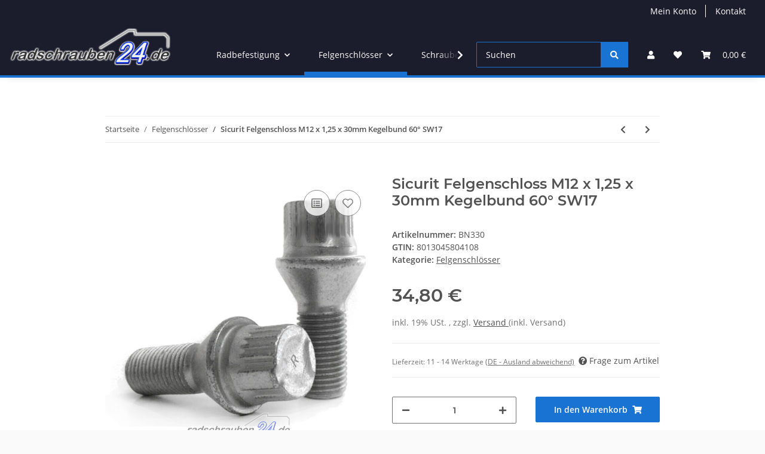

--- FILE ---
content_type: text/html; charset=utf-8
request_url: https://radschrauben24.de/Sicurit-Felgenschloss-M12-x-125-x-30mm-Kegelbund-60-SW17
body_size: 27627
content:
<!DOCTYPE html>
<html lang="de" itemscope itemtype="https://schema.org/ItemPage">
    
    <head>
        
            <meta http-equiv="content-type" content="text/html; charset=utf-8">
            <meta name="description" itemprop="description" content="Felgenschloss-Maße: Gewinde: M12x1,25 Kopfform: Kegel 60° Schaftlänge: 30 mm Schlüsselweite: SW 17 Lieferumfang: ein Satz (4 Stück) mit Schlüssel - 20 Schlü">
                        <meta name="viewport" content="width=device-width, initial-scale=1.0">
            <meta http-equiv="X-UA-Compatible" content="IE=edge">
                        <meta name="robots" content="index, follow">

            <meta itemprop="url" content="https://radschrauben24.de/Sicurit-Felgenschloss-M12-x-125-x-30mm-Kegelbund-60-SW17">
            
                <meta name="theme-color" content="#1C1D2C">
            
            <meta property="og:type" content="website">
            <meta property="og:site_name" content="Sicurit Felgenschloss M12 x 1,25 x 30mm Kegelbund 60° SW17 - radschra">
            <meta property="og:title" content="Sicurit Felgenschloss M12 x 1,25 x 30mm Kegelbund 60° SW17 - radschra">
            <meta property="og:description" content="Felgenschloss-Maße: Gewinde: M12x1,25 Kopfform: Kegel 60° Schaftlänge: 30 mm Schlüsselweite: SW 17 Lieferumfang: ein Satz (4 Stück) mit Schlüssel - 20 Schlü">
            <meta property="og:url" content="https://radschrauben24.de/Sicurit-Felgenschloss-M12-x-125-x-30mm-Kegelbund-60-SW17">

                                    
                            <meta itemprop="image" content="https://radschrauben24.de/media/image/product/7716/lg/sicurit-felgenschloss-m12-x-125-x-30mm-kegelbund-60-sw17.jpg">
                <meta property="og:image" content="https://radschrauben24.de/media/image/product/7716/lg/sicurit-felgenschloss-m12-x-125-x-30mm-kegelbund-60-sw17.jpg">
                <meta property="og:image:width" content="800">
                <meta property="og:image:height" content="800">
                    

        <title itemprop="name">Sicurit Felgenschloss M12 x 1,25 x 30mm Kegelbund 60° SW17 - radschra</title>

                    <link rel="canonical" href="https://radschrauben24.de/Sicurit-Felgenschloss-M12-x-125-x-30mm-Kegelbund-60-SW17">
        
        

        
            <link rel="icon" href="https://radschrauben24.de/templates/radschrauben24/themes/base/images/favicon.ico">
        

        
                                                    
                <style id="criticalCSS">
                    
                        :root{--blue: #007bff;--indigo: #6610f2;--purple: #6f42c1;--pink: #e83e8c;--red: #dc3545;--orange: #fd7e14;--yellow: #ffc107;--green: #28a745;--teal: #20c997;--cyan: #17a2b8;--white: #ffffff;--gray: #707070;--gray-dark: #343a40;--primary: #1973D3;--secondary: #1973D3;--success: #1C871E;--info: #525252;--warning: #f39932;--danger: #b90000;--light: #fafafa;--dark: #525252;--gray: #707070;--gray-light: #fafafa;--gray-medium: #ebebeb;--gray-dark: #9b9b9b;--gray-darker: #525252;--breakpoint-xs: 0;--breakpoint-sm: 576px;--breakpoint-md: 768px;--breakpoint-lg: 992px;--breakpoint-xl: 1300px;--font-family-sans-serif: "Open Sans", sans-serif;--font-family-monospace: SFMono-Regular, Menlo, Monaco, Consolas, "Liberation Mono", "Courier New", monospace}*,*::before,*::after{box-sizing:border-box}html{font-family:sans-serif;line-height:1.15;-webkit-text-size-adjust:100%;-webkit-tap-highlight-color:rgba(0, 0, 0, 0)}article,aside,figcaption,figure,footer,header,hgroup,main,nav,section{display:block}body{margin:0;font-family:"Open Sans", sans-serif;font-size:0.875rem;font-weight:400;line-height:1.5;color:#525252;text-align:left;background-color:#fafafa}[tabindex="-1"]:focus:not(:focus-visible){outline:0 !important}hr{box-sizing:content-box;height:0;overflow:visible}h1,h2,h3,h4,h5,h6{margin-top:0;margin-bottom:1rem}p{margin-top:0;margin-bottom:1rem}abbr[title],abbr[data-original-title]{text-decoration:underline;text-decoration:underline dotted;cursor:help;border-bottom:0;text-decoration-skip-ink:none}address{margin-bottom:1rem;font-style:normal;line-height:inherit}ol,ul,dl{margin-top:0;margin-bottom:1rem}ol ol,ul ul,ol ul,ul ol{margin-bottom:0}dt{font-weight:700}dd{margin-bottom:0.5rem;margin-left:0}blockquote{margin:0 0 1rem}b,strong{font-weight:bolder}small{font-size:80%}sub,sup{position:relative;font-size:75%;line-height:0;vertical-align:baseline}sub{bottom:-0.25em}sup{top:-0.5em}a{color:#525252;text-decoration:underline;background-color:transparent}a:hover{color:#1973D3;text-decoration:none}a:not([href]):not([class]){color:inherit;text-decoration:none}a:not([href]):not([class]):hover{color:inherit;text-decoration:none}pre,code,kbd,samp{font-family:SFMono-Regular, Menlo, Monaco, Consolas, "Liberation Mono", "Courier New", monospace;font-size:1em}pre{margin-top:0;margin-bottom:1rem;overflow:auto;-ms-overflow-style:scrollbar}figure{margin:0 0 1rem}img{vertical-align:middle;border-style:none}svg{overflow:hidden;vertical-align:middle}table{border-collapse:collapse}caption{padding-top:0.75rem;padding-bottom:0.75rem;color:#707070;text-align:left;caption-side:bottom}th{text-align:inherit;text-align:-webkit-match-parent}label{display:inline-block;margin-bottom:0.5rem}button{border-radius:0}button:focus:not(:focus-visible){outline:0}input,button,select,optgroup,textarea{margin:0;font-family:inherit;font-size:inherit;line-height:inherit}button,input{overflow:visible}button,select{text-transform:none}[role="button"]{cursor:pointer}select{word-wrap:normal}button,[type="button"],[type="reset"],[type="submit"]{-webkit-appearance:button}button:not(:disabled),[type="button"]:not(:disabled),[type="reset"]:not(:disabled),[type="submit"]:not(:disabled){cursor:pointer}button::-moz-focus-inner,[type="button"]::-moz-focus-inner,[type="reset"]::-moz-focus-inner,[type="submit"]::-moz-focus-inner{padding:0;border-style:none}input[type="radio"],input[type="checkbox"]{box-sizing:border-box;padding:0}textarea{overflow:auto;resize:vertical}fieldset{min-width:0;padding:0;margin:0;border:0}legend{display:block;width:100%;max-width:100%;padding:0;margin-bottom:0.5rem;font-size:1.5rem;line-height:inherit;color:inherit;white-space:normal}progress{vertical-align:baseline}[type="number"]::-webkit-inner-spin-button,[type="number"]::-webkit-outer-spin-button{height:auto}[type="search"]{outline-offset:-2px;-webkit-appearance:none}[type="search"]::-webkit-search-decoration{-webkit-appearance:none}::-webkit-file-upload-button{font:inherit;-webkit-appearance:button}output{display:inline-block}summary{display:list-item;cursor:pointer}template{display:none}[hidden]{display:none !important}.img-fluid{max-width:100%;height:auto}.img-thumbnail{padding:0.25rem;background-color:#fafafa;border:1px solid #dee2e6;border-radius:0.125rem;box-shadow:0 1px 2px rgba(0, 0, 0, 0.075);max-width:100%;height:auto}.figure{display:inline-block}.figure-img{margin-bottom:0.5rem;line-height:1}.figure-caption{font-size:90%;color:#707070}code{font-size:87.5%;color:#e83e8c;word-wrap:break-word}a>code{color:inherit}kbd{padding:0.2rem 0.4rem;font-size:87.5%;color:#ffffff;background-color:#212529;border-radius:0.125rem;box-shadow:inset 0 -0.1rem 0 rgba(0, 0, 0, 0.25)}kbd kbd{padding:0;font-size:100%;font-weight:700;box-shadow:none}pre{display:block;font-size:87.5%;color:#212529}pre code{font-size:inherit;color:inherit;word-break:normal}.pre-scrollable{max-height:340px;overflow-y:scroll}.container,.container-fluid,.container-sm,.container-md,.container-lg,.container-xl{width:100%;padding-right:1rem;padding-left:1rem;margin-right:auto;margin-left:auto}@media (min-width:576px){.container,.container-sm{max-width:97vw}}@media (min-width:768px){.container,.container-sm,.container-md{max-width:720px}}@media (min-width:992px){.container,.container-sm,.container-md,.container-lg{max-width:960px}}@media (min-width:1300px){.container,.container-sm,.container-md,.container-lg,.container-xl{max-width:1250px}}.row{display:flex;flex-wrap:wrap;margin-right:-1rem;margin-left:-1rem}.no-gutters{margin-right:0;margin-left:0}.no-gutters>.col,.no-gutters>[class*="col-"]{padding-right:0;padding-left:0}.col-1,.col-2,.col-3,.col-4,.col-5,.col-6,.col-7,.col-8,.col-9,.col-10,.col-11,.col-12,.col,.col-auto,.col-sm-1,.col-sm-2,.col-sm-3,.col-sm-4,.col-sm-5,.col-sm-6,.col-sm-7,.col-sm-8,.col-sm-9,.col-sm-10,.col-sm-11,.col-sm-12,.col-sm,.col-sm-auto,.col-md-1,.col-md-2,.col-md-3,.col-md-4,.col-md-5,.col-md-6,.col-md-7,.col-md-8,.col-md-9,.col-md-10,.col-md-11,.col-md-12,.col-md,.col-md-auto,.col-lg-1,.col-lg-2,.col-lg-3,.col-lg-4,.col-lg-5,.col-lg-6,.col-lg-7,.col-lg-8,.col-lg-9,.col-lg-10,.col-lg-11,.col-lg-12,.col-lg,.col-lg-auto,.col-xl-1,.col-xl-2,.col-xl-3,.col-xl-4,.col-xl-5,.col-xl-6,.col-xl-7,.col-xl-8,.col-xl-9,.col-xl-10,.col-xl-11,.col-xl-12,.col-xl,.col-xl-auto{position:relative;width:100%;padding-right:1rem;padding-left:1rem}.col{flex-basis:0;flex-grow:1;max-width:100%}.row-cols-1>*{flex:0 0 100%;max-width:100%}.row-cols-2>*{flex:0 0 50%;max-width:50%}.row-cols-3>*{flex:0 0 33.3333333333%;max-width:33.3333333333%}.row-cols-4>*{flex:0 0 25%;max-width:25%}.row-cols-5>*{flex:0 0 20%;max-width:20%}.row-cols-6>*{flex:0 0 16.6666666667%;max-width:16.6666666667%}.col-auto{flex:0 0 auto;width:auto;max-width:100%}.col-1{flex:0 0 8.33333333%;max-width:8.33333333%}.col-2{flex:0 0 16.66666667%;max-width:16.66666667%}.col-3{flex:0 0 25%;max-width:25%}.col-4{flex:0 0 33.33333333%;max-width:33.33333333%}.col-5{flex:0 0 41.66666667%;max-width:41.66666667%}.col-6{flex:0 0 50%;max-width:50%}.col-7{flex:0 0 58.33333333%;max-width:58.33333333%}.col-8{flex:0 0 66.66666667%;max-width:66.66666667%}.col-9{flex:0 0 75%;max-width:75%}.col-10{flex:0 0 83.33333333%;max-width:83.33333333%}.col-11{flex:0 0 91.66666667%;max-width:91.66666667%}.col-12{flex:0 0 100%;max-width:100%}.order-first{order:-1}.order-last{order:13}.order-0{order:0}.order-1{order:1}.order-2{order:2}.order-3{order:3}.order-4{order:4}.order-5{order:5}.order-6{order:6}.order-7{order:7}.order-8{order:8}.order-9{order:9}.order-10{order:10}.order-11{order:11}.order-12{order:12}.offset-1{margin-left:8.33333333%}.offset-2{margin-left:16.66666667%}.offset-3{margin-left:25%}.offset-4{margin-left:33.33333333%}.offset-5{margin-left:41.66666667%}.offset-6{margin-left:50%}.offset-7{margin-left:58.33333333%}.offset-8{margin-left:66.66666667%}.offset-9{margin-left:75%}.offset-10{margin-left:83.33333333%}.offset-11{margin-left:91.66666667%}@media (min-width:576px){.col-sm{flex-basis:0;flex-grow:1;max-width:100%}.row-cols-sm-1>*{flex:0 0 100%;max-width:100%}.row-cols-sm-2>*{flex:0 0 50%;max-width:50%}.row-cols-sm-3>*{flex:0 0 33.3333333333%;max-width:33.3333333333%}.row-cols-sm-4>*{flex:0 0 25%;max-width:25%}.row-cols-sm-5>*{flex:0 0 20%;max-width:20%}.row-cols-sm-6>*{flex:0 0 16.6666666667%;max-width:16.6666666667%}.col-sm-auto{flex:0 0 auto;width:auto;max-width:100%}.col-sm-1{flex:0 0 8.33333333%;max-width:8.33333333%}.col-sm-2{flex:0 0 16.66666667%;max-width:16.66666667%}.col-sm-3{flex:0 0 25%;max-width:25%}.col-sm-4{flex:0 0 33.33333333%;max-width:33.33333333%}.col-sm-5{flex:0 0 41.66666667%;max-width:41.66666667%}.col-sm-6{flex:0 0 50%;max-width:50%}.col-sm-7{flex:0 0 58.33333333%;max-width:58.33333333%}.col-sm-8{flex:0 0 66.66666667%;max-width:66.66666667%}.col-sm-9{flex:0 0 75%;max-width:75%}.col-sm-10{flex:0 0 83.33333333%;max-width:83.33333333%}.col-sm-11{flex:0 0 91.66666667%;max-width:91.66666667%}.col-sm-12{flex:0 0 100%;max-width:100%}.order-sm-first{order:-1}.order-sm-last{order:13}.order-sm-0{order:0}.order-sm-1{order:1}.order-sm-2{order:2}.order-sm-3{order:3}.order-sm-4{order:4}.order-sm-5{order:5}.order-sm-6{order:6}.order-sm-7{order:7}.order-sm-8{order:8}.order-sm-9{order:9}.order-sm-10{order:10}.order-sm-11{order:11}.order-sm-12{order:12}.offset-sm-0{margin-left:0}.offset-sm-1{margin-left:8.33333333%}.offset-sm-2{margin-left:16.66666667%}.offset-sm-3{margin-left:25%}.offset-sm-4{margin-left:33.33333333%}.offset-sm-5{margin-left:41.66666667%}.offset-sm-6{margin-left:50%}.offset-sm-7{margin-left:58.33333333%}.offset-sm-8{margin-left:66.66666667%}.offset-sm-9{margin-left:75%}.offset-sm-10{margin-left:83.33333333%}.offset-sm-11{margin-left:91.66666667%}}@media (min-width:768px){.col-md{flex-basis:0;flex-grow:1;max-width:100%}.row-cols-md-1>*{flex:0 0 100%;max-width:100%}.row-cols-md-2>*{flex:0 0 50%;max-width:50%}.row-cols-md-3>*{flex:0 0 33.3333333333%;max-width:33.3333333333%}.row-cols-md-4>*{flex:0 0 25%;max-width:25%}.row-cols-md-5>*{flex:0 0 20%;max-width:20%}.row-cols-md-6>*{flex:0 0 16.6666666667%;max-width:16.6666666667%}.col-md-auto{flex:0 0 auto;width:auto;max-width:100%}.col-md-1{flex:0 0 8.33333333%;max-width:8.33333333%}.col-md-2{flex:0 0 16.66666667%;max-width:16.66666667%}.col-md-3{flex:0 0 25%;max-width:25%}.col-md-4{flex:0 0 33.33333333%;max-width:33.33333333%}.col-md-5{flex:0 0 41.66666667%;max-width:41.66666667%}.col-md-6{flex:0 0 50%;max-width:50%}.col-md-7{flex:0 0 58.33333333%;max-width:58.33333333%}.col-md-8{flex:0 0 66.66666667%;max-width:66.66666667%}.col-md-9{flex:0 0 75%;max-width:75%}.col-md-10{flex:0 0 83.33333333%;max-width:83.33333333%}.col-md-11{flex:0 0 91.66666667%;max-width:91.66666667%}.col-md-12{flex:0 0 100%;max-width:100%}.order-md-first{order:-1}.order-md-last{order:13}.order-md-0{order:0}.order-md-1{order:1}.order-md-2{order:2}.order-md-3{order:3}.order-md-4{order:4}.order-md-5{order:5}.order-md-6{order:6}.order-md-7{order:7}.order-md-8{order:8}.order-md-9{order:9}.order-md-10{order:10}.order-md-11{order:11}.order-md-12{order:12}.offset-md-0{margin-left:0}.offset-md-1{margin-left:8.33333333%}.offset-md-2{margin-left:16.66666667%}.offset-md-3{margin-left:25%}.offset-md-4{margin-left:33.33333333%}.offset-md-5{margin-left:41.66666667%}.offset-md-6{margin-left:50%}.offset-md-7{margin-left:58.33333333%}.offset-md-8{margin-left:66.66666667%}.offset-md-9{margin-left:75%}.offset-md-10{margin-left:83.33333333%}.offset-md-11{margin-left:91.66666667%}}@media (min-width:992px){.col-lg{flex-basis:0;flex-grow:1;max-width:100%}.row-cols-lg-1>*{flex:0 0 100%;max-width:100%}.row-cols-lg-2>*{flex:0 0 50%;max-width:50%}.row-cols-lg-3>*{flex:0 0 33.3333333333%;max-width:33.3333333333%}.row-cols-lg-4>*{flex:0 0 25%;max-width:25%}.row-cols-lg-5>*{flex:0 0 20%;max-width:20%}.row-cols-lg-6>*{flex:0 0 16.6666666667%;max-width:16.6666666667%}.col-lg-auto{flex:0 0 auto;width:auto;max-width:100%}.col-lg-1{flex:0 0 8.33333333%;max-width:8.33333333%}.col-lg-2{flex:0 0 16.66666667%;max-width:16.66666667%}.col-lg-3{flex:0 0 25%;max-width:25%}.col-lg-4{flex:0 0 33.33333333%;max-width:33.33333333%}.col-lg-5{flex:0 0 41.66666667%;max-width:41.66666667%}.col-lg-6{flex:0 0 50%;max-width:50%}.col-lg-7{flex:0 0 58.33333333%;max-width:58.33333333%}.col-lg-8{flex:0 0 66.66666667%;max-width:66.66666667%}.col-lg-9{flex:0 0 75%;max-width:75%}.col-lg-10{flex:0 0 83.33333333%;max-width:83.33333333%}.col-lg-11{flex:0 0 91.66666667%;max-width:91.66666667%}.col-lg-12{flex:0 0 100%;max-width:100%}.order-lg-first{order:-1}.order-lg-last{order:13}.order-lg-0{order:0}.order-lg-1{order:1}.order-lg-2{order:2}.order-lg-3{order:3}.order-lg-4{order:4}.order-lg-5{order:5}.order-lg-6{order:6}.order-lg-7{order:7}.order-lg-8{order:8}.order-lg-9{order:9}.order-lg-10{order:10}.order-lg-11{order:11}.order-lg-12{order:12}.offset-lg-0{margin-left:0}.offset-lg-1{margin-left:8.33333333%}.offset-lg-2{margin-left:16.66666667%}.offset-lg-3{margin-left:25%}.offset-lg-4{margin-left:33.33333333%}.offset-lg-5{margin-left:41.66666667%}.offset-lg-6{margin-left:50%}.offset-lg-7{margin-left:58.33333333%}.offset-lg-8{margin-left:66.66666667%}.offset-lg-9{margin-left:75%}.offset-lg-10{margin-left:83.33333333%}.offset-lg-11{margin-left:91.66666667%}}@media (min-width:1300px){.col-xl{flex-basis:0;flex-grow:1;max-width:100%}.row-cols-xl-1>*{flex:0 0 100%;max-width:100%}.row-cols-xl-2>*{flex:0 0 50%;max-width:50%}.row-cols-xl-3>*{flex:0 0 33.3333333333%;max-width:33.3333333333%}.row-cols-xl-4>*{flex:0 0 25%;max-width:25%}.row-cols-xl-5>*{flex:0 0 20%;max-width:20%}.row-cols-xl-6>*{flex:0 0 16.6666666667%;max-width:16.6666666667%}.col-xl-auto{flex:0 0 auto;width:auto;max-width:100%}.col-xl-1{flex:0 0 8.33333333%;max-width:8.33333333%}.col-xl-2{flex:0 0 16.66666667%;max-width:16.66666667%}.col-xl-3{flex:0 0 25%;max-width:25%}.col-xl-4{flex:0 0 33.33333333%;max-width:33.33333333%}.col-xl-5{flex:0 0 41.66666667%;max-width:41.66666667%}.col-xl-6{flex:0 0 50%;max-width:50%}.col-xl-7{flex:0 0 58.33333333%;max-width:58.33333333%}.col-xl-8{flex:0 0 66.66666667%;max-width:66.66666667%}.col-xl-9{flex:0 0 75%;max-width:75%}.col-xl-10{flex:0 0 83.33333333%;max-width:83.33333333%}.col-xl-11{flex:0 0 91.66666667%;max-width:91.66666667%}.col-xl-12{flex:0 0 100%;max-width:100%}.order-xl-first{order:-1}.order-xl-last{order:13}.order-xl-0{order:0}.order-xl-1{order:1}.order-xl-2{order:2}.order-xl-3{order:3}.order-xl-4{order:4}.order-xl-5{order:5}.order-xl-6{order:6}.order-xl-7{order:7}.order-xl-8{order:8}.order-xl-9{order:9}.order-xl-10{order:10}.order-xl-11{order:11}.order-xl-12{order:12}.offset-xl-0{margin-left:0}.offset-xl-1{margin-left:8.33333333%}.offset-xl-2{margin-left:16.66666667%}.offset-xl-3{margin-left:25%}.offset-xl-4{margin-left:33.33333333%}.offset-xl-5{margin-left:41.66666667%}.offset-xl-6{margin-left:50%}.offset-xl-7{margin-left:58.33333333%}.offset-xl-8{margin-left:66.66666667%}.offset-xl-9{margin-left:75%}.offset-xl-10{margin-left:83.33333333%}.offset-xl-11{margin-left:91.66666667%}}.nav{display:flex;flex-wrap:wrap;padding-left:0;margin-bottom:0;list-style:none}.nav-link{display:block;padding:0.5rem 1rem;text-decoration:none}.nav-link:hover,.nav-link:focus{text-decoration:none}.nav-link.disabled{color:#707070;pointer-events:none;cursor:default}.nav-tabs{border-bottom:1px solid #dee2e6}.nav-tabs .nav-link{margin-bottom:-1px;border:1px solid transparent;border-top-left-radius:0;border-top-right-radius:0}.nav-tabs .nav-link:hover,.nav-tabs .nav-link:focus{border-color:transparent}.nav-tabs .nav-link.disabled{color:#707070;background-color:transparent;border-color:transparent}.nav-tabs .nav-link.active,.nav-tabs .nav-item.show .nav-link{color:#525252;background-color:transparent;border-color:#1973D3}.nav-tabs .dropdown-menu{margin-top:-1px;border-top-left-radius:0;border-top-right-radius:0}.nav-pills .nav-link{border-radius:0.125rem}.nav-pills .nav-link.active,.nav-pills .show>.nav-link{color:#ffffff;background-color:#1973D3}.nav-fill>.nav-link,.nav-fill .nav-item{flex:1 1 auto;text-align:center}.nav-justified>.nav-link,.nav-justified .nav-item{flex-basis:0;flex-grow:1;text-align:center}.tab-content>.tab-pane{display:none}.tab-content>.active{display:block}.navbar{position:relative;display:flex;flex-wrap:wrap;align-items:center;justify-content:space-between;padding:0.4rem 1rem}.navbar .container,.navbar .container-fluid,.navbar .container-sm,.navbar .container-md,.navbar .container-lg,.navbar .container-xl,.navbar>.container-sm,.navbar>.container-md,.navbar>.container-lg,.navbar>.container-xl{display:flex;flex-wrap:wrap;align-items:center;justify-content:space-between}.navbar-brand{display:inline-block;padding-top:0.40625rem;padding-bottom:0.40625rem;margin-right:1rem;font-size:1rem;line-height:inherit;white-space:nowrap}.navbar-brand:hover,.navbar-brand:focus{text-decoration:none}.navbar-nav{display:flex;flex-direction:column;padding-left:0;margin-bottom:0;list-style:none}.navbar-nav .nav-link{padding-right:0;padding-left:0}.navbar-nav .dropdown-menu{position:static;float:none}.navbar-text{display:inline-block;padding-top:0.5rem;padding-bottom:0.5rem}.navbar-collapse{flex-basis:100%;flex-grow:1;align-items:center}.navbar-toggler{padding:0.25rem 0.75rem;font-size:1rem;line-height:1;background-color:transparent;border:1px solid transparent;border-radius:0.125rem}.navbar-toggler:hover,.navbar-toggler:focus{text-decoration:none}.navbar-toggler-icon{display:inline-block;width:1.5em;height:1.5em;vertical-align:middle;content:"";background:50% / 100% 100% no-repeat}.navbar-nav-scroll{max-height:75vh;overflow-y:auto}@media (max-width:575.98px){.navbar-expand-sm>.container,.navbar-expand-sm>.container-fluid,.navbar-expand-sm>.container-sm,.navbar-expand-sm>.container-md,.navbar-expand-sm>.container-lg,.navbar-expand-sm>.container-xl{padding-right:0;padding-left:0}}@media (min-width:576px){.navbar-expand-sm{flex-flow:row nowrap;justify-content:flex-start}.navbar-expand-sm .navbar-nav{flex-direction:row}.navbar-expand-sm .navbar-nav .dropdown-menu{position:absolute}.navbar-expand-sm .navbar-nav .nav-link{padding-right:1.5rem;padding-left:1.5rem}.navbar-expand-sm>.container,.navbar-expand-sm>.container-fluid,.navbar-expand-sm>.container-sm,.navbar-expand-sm>.container-md,.navbar-expand-sm>.container-lg,.navbar-expand-sm>.container-xl{flex-wrap:nowrap}.navbar-expand-sm .navbar-nav-scroll{overflow:visible}.navbar-expand-sm .navbar-collapse{display:flex !important;flex-basis:auto}.navbar-expand-sm .navbar-toggler{display:none}}@media (max-width:767.98px){.navbar-expand-md>.container,.navbar-expand-md>.container-fluid,.navbar-expand-md>.container-sm,.navbar-expand-md>.container-md,.navbar-expand-md>.container-lg,.navbar-expand-md>.container-xl{padding-right:0;padding-left:0}}@media (min-width:768px){.navbar-expand-md{flex-flow:row nowrap;justify-content:flex-start}.navbar-expand-md .navbar-nav{flex-direction:row}.navbar-expand-md .navbar-nav .dropdown-menu{position:absolute}.navbar-expand-md .navbar-nav .nav-link{padding-right:1.5rem;padding-left:1.5rem}.navbar-expand-md>.container,.navbar-expand-md>.container-fluid,.navbar-expand-md>.container-sm,.navbar-expand-md>.container-md,.navbar-expand-md>.container-lg,.navbar-expand-md>.container-xl{flex-wrap:nowrap}.navbar-expand-md .navbar-nav-scroll{overflow:visible}.navbar-expand-md .navbar-collapse{display:flex !important;flex-basis:auto}.navbar-expand-md .navbar-toggler{display:none}}@media (max-width:991.98px){.navbar-expand-lg>.container,.navbar-expand-lg>.container-fluid,.navbar-expand-lg>.container-sm,.navbar-expand-lg>.container-md,.navbar-expand-lg>.container-lg,.navbar-expand-lg>.container-xl{padding-right:0;padding-left:0}}@media (min-width:992px){.navbar-expand-lg{flex-flow:row nowrap;justify-content:flex-start}.navbar-expand-lg .navbar-nav{flex-direction:row}.navbar-expand-lg .navbar-nav .dropdown-menu{position:absolute}.navbar-expand-lg .navbar-nav .nav-link{padding-right:1.5rem;padding-left:1.5rem}.navbar-expand-lg>.container,.navbar-expand-lg>.container-fluid,.navbar-expand-lg>.container-sm,.navbar-expand-lg>.container-md,.navbar-expand-lg>.container-lg,.navbar-expand-lg>.container-xl{flex-wrap:nowrap}.navbar-expand-lg .navbar-nav-scroll{overflow:visible}.navbar-expand-lg .navbar-collapse{display:flex !important;flex-basis:auto}.navbar-expand-lg .navbar-toggler{display:none}}@media (max-width:1299.98px){.navbar-expand-xl>.container,.navbar-expand-xl>.container-fluid,.navbar-expand-xl>.container-sm,.navbar-expand-xl>.container-md,.navbar-expand-xl>.container-lg,.navbar-expand-xl>.container-xl{padding-right:0;padding-left:0}}@media (min-width:1300px){.navbar-expand-xl{flex-flow:row nowrap;justify-content:flex-start}.navbar-expand-xl .navbar-nav{flex-direction:row}.navbar-expand-xl .navbar-nav .dropdown-menu{position:absolute}.navbar-expand-xl .navbar-nav .nav-link{padding-right:1.5rem;padding-left:1.5rem}.navbar-expand-xl>.container,.navbar-expand-xl>.container-fluid,.navbar-expand-xl>.container-sm,.navbar-expand-xl>.container-md,.navbar-expand-xl>.container-lg,.navbar-expand-xl>.container-xl{flex-wrap:nowrap}.navbar-expand-xl .navbar-nav-scroll{overflow:visible}.navbar-expand-xl .navbar-collapse{display:flex !important;flex-basis:auto}.navbar-expand-xl .navbar-toggler{display:none}}.navbar-expand{flex-flow:row nowrap;justify-content:flex-start}.navbar-expand>.container,.navbar-expand>.container-fluid,.navbar-expand>.container-sm,.navbar-expand>.container-md,.navbar-expand>.container-lg,.navbar-expand>.container-xl{padding-right:0;padding-left:0}.navbar-expand .navbar-nav{flex-direction:row}.navbar-expand .navbar-nav .dropdown-menu{position:absolute}.navbar-expand .navbar-nav .nav-link{padding-right:1.5rem;padding-left:1.5rem}.navbar-expand>.container,.navbar-expand>.container-fluid,.navbar-expand>.container-sm,.navbar-expand>.container-md,.navbar-expand>.container-lg,.navbar-expand>.container-xl{flex-wrap:nowrap}.navbar-expand .navbar-nav-scroll{overflow:visible}.navbar-expand .navbar-collapse{display:flex !important;flex-basis:auto}.navbar-expand .navbar-toggler{display:none}.navbar-light .navbar-brand{color:rgba(0, 0, 0, 0.9)}.navbar-light .navbar-brand:hover,.navbar-light .navbar-brand:focus{color:rgba(0, 0, 0, 0.9)}.navbar-light .navbar-nav .nav-link{color:#525252}.navbar-light .navbar-nav .nav-link:hover,.navbar-light .navbar-nav .nav-link:focus{color:#1973D3}.navbar-light .navbar-nav .nav-link.disabled{color:rgba(0, 0, 0, 0.3)}.navbar-light .navbar-nav .show>.nav-link,.navbar-light .navbar-nav .active>.nav-link,.navbar-light .navbar-nav .nav-link.show,.navbar-light .navbar-nav .nav-link.active{color:rgba(0, 0, 0, 0.9)}.navbar-light .navbar-toggler{color:#525252;border-color:rgba(0, 0, 0, 0.1)}.navbar-light .navbar-toggler-icon{background-image:url("data:image/svg+xml,%3csvg xmlns='http://www.w3.org/2000/svg' width='30' height='30' viewBox='0 0 30 30'%3e%3cpath stroke='%23525252' stroke-linecap='round' stroke-miterlimit='10' stroke-width='2' d='M4 7h22M4 15h22M4 23h22'/%3e%3c/svg%3e")}.navbar-light .navbar-text{color:#525252}.navbar-light .navbar-text a{color:rgba(0, 0, 0, 0.9)}.navbar-light .navbar-text a:hover,.navbar-light .navbar-text a:focus{color:rgba(0, 0, 0, 0.9)}.navbar-dark .navbar-brand{color:#ffffff}.navbar-dark .navbar-brand:hover,.navbar-dark .navbar-brand:focus{color:#ffffff}.navbar-dark .navbar-nav .nav-link{color:rgba(255, 255, 255, 0.5)}.navbar-dark .navbar-nav .nav-link:hover,.navbar-dark .navbar-nav .nav-link:focus{color:rgba(255, 255, 255, 0.75)}.navbar-dark .navbar-nav .nav-link.disabled{color:rgba(255, 255, 255, 0.25)}.navbar-dark .navbar-nav .show>.nav-link,.navbar-dark .navbar-nav .active>.nav-link,.navbar-dark .navbar-nav .nav-link.show,.navbar-dark .navbar-nav .nav-link.active{color:#ffffff}.navbar-dark .navbar-toggler{color:rgba(255, 255, 255, 0.5);border-color:rgba(255, 255, 255, 0.1)}.navbar-dark .navbar-toggler-icon{background-image:url("data:image/svg+xml,%3csvg xmlns='http://www.w3.org/2000/svg' width='30' height='30' viewBox='0 0 30 30'%3e%3cpath stroke='rgba%28255, 255, 255, 0.5%29' stroke-linecap='round' stroke-miterlimit='10' stroke-width='2' d='M4 7h22M4 15h22M4 23h22'/%3e%3c/svg%3e")}.navbar-dark .navbar-text{color:rgba(255, 255, 255, 0.5)}.navbar-dark .navbar-text a{color:#ffffff}.navbar-dark .navbar-text a:hover,.navbar-dark .navbar-text a:focus{color:#ffffff}.fa,.fas,.far,.fal{display:inline-block}h1,h2,h3,h4,h5,h6,.h1,.h2,.h3,.productlist-filter-headline,.sidepanel-left .box-normal .box-normal-link,.h4,.h5,.h6{margin-bottom:1rem;font-family:Montserrat, sans-serif;font-weight:400;line-height:1.2;color:#525252}h1,.h1{font-size:1.875rem}h2,.h2{font-size:1.5rem}h3,.h3,.productlist-filter-headline,.sidepanel-left .box-normal .box-normal-link{font-size:1rem}h4,.h4{font-size:0.875rem}h5,.h5{font-size:0.875rem}h6,.h6{font-size:0.875rem}.banner .img-fluid{width:100%}.label-slide .form-group:not(.exclude-from-label-slide):not(.checkbox) label{display:none}.modal{display:none}.carousel-thumbnails .slick-arrow{opacity:0}.consent-modal:not(.active){display:none}.consent-banner-icon{width:1em;height:1em}.mini>#consent-banner{display:none}html{overflow-y:scroll}.dropdown-menu{display:none}.dropdown-toggle::after{content:"";margin-left:0.5rem;display:inline-block}.list-unstyled,.list-icons{padding-left:0;list-style:none}.input-group{position:relative;display:flex;flex-wrap:wrap;align-items:stretch;width:100%}.input-group>.form-control{flex:1 1 auto;width:1%}#main-wrapper,#header-top-bar,header{background:#ffffff}.container-fluid-xl{max-width:103.125rem}.nav-dividers .nav-item{position:relative}.nav-dividers .nav-item:not(:last-child)::after{content:"";position:absolute;right:0;top:0.5rem;height:calc(100% - 1rem);border-right:0.0625rem solid currentColor}.nav-link{text-decoration:none}.nav-scrollbar{overflow:hidden;display:flex;align-items:center}.nav-scrollbar .nav,.nav-scrollbar .navbar-nav{flex-wrap:nowrap}.nav-scrollbar .nav-item{white-space:nowrap}.nav-scrollbar-inner{overflow-x:auto;padding-bottom:1.5rem;align-self:flex-start}#shop-nav{align-items:center;flex-shrink:0;margin-left:auto}@media (max-width:767.98px){#shop-nav .nav-link{padding-left:0.7rem;padding-right:0.7rem}}.has-left-sidebar .breadcrumb-container{padding-left:0;padding-right:0}.breadcrumb{display:flex;flex-wrap:wrap;padding:0.5rem 0;margin-bottom:0;list-style:none;background-color:transparent;border-radius:0}.breadcrumb-item+.breadcrumb-item{padding-left:0.5rem}.breadcrumb-item+.breadcrumb-item::before{display:inline-block;padding-right:0.5rem;color:#707070;content:"/"}.breadcrumb-item.active{color:#525252;font-weight:700}.breadcrumb-item.first::before{display:none}.breadcrumb-wrapper{margin-bottom:2rem}@media (min-width:992px){.breadcrumb-wrapper{border-style:solid;border-color:#ebebeb;border-width:1px 0}}.breadcrumb{font-size:0.8125rem}.breadcrumb a{text-decoration:none}.breadcrumb-back{padding-right:1rem;margin-right:1rem;border-right:1px solid #ebebeb}.breadcrumb-item{display:none}@media (min-width:768px){.breadcrumb-item{display:flex}}@media (min-width:768px){.breadcrumb-arrow{display:none}}#header-top-bar{position:relative;background-color:#ffffff;z-index:1021;flex-direction:row-reverse}#header-top-bar,header{background-color:#1C1D2C;color:#ffffff}#header-top-bar a,header a{text-decoration:none;color:#ffffff}#header-top-bar a:hover:not(.dropdown-item):not(.btn),header a:hover:not(.dropdown-item):not(.btn){color:#1973D3}#header-top-bar .nav-mobile-heading,header .nav-mobile-heading{background-color:#1C1D2C}.img-aspect-ratio{width:100%;height:auto}header{box-shadow:0 1rem 0.5625rem -0.75rem rgba(0, 0, 0, 0.06);position:relative;z-index:1020}header .form-control,header .form-control:focus{background-color:#1C1D2C;color:#ffffff}header .navbar{padding:0;position:static}@media (min-width:992px){header{padding-bottom:0}header .navbar-brand{margin-right:3rem}}header .navbar-brand{padding-top:0.4rem;padding-bottom:0.4rem}header .navbar-brand img{height:2rem;width:auto}header .navbar-toggler{color:#525252}header .nav-right .dropdown-menu{margin-top:-0.03125rem;box-shadow:inset 0 1rem 0.5625rem -0.75rem rgba(0, 0, 0, 0.06)}@media (min-width:992px){header .navbar-brand{padding-top:0.6rem;padding-bottom:0.6rem}header .navbar-brand img{height:3.125rem}header .navbar-collapse{height:4.3125rem}header .navbar-nav>.nav-item>.nav-link{position:relative;padding:1.5rem}header .navbar-nav>.nav-item>.nav-link::before{content:"";position:absolute;bottom:0;left:50%;transform:translateX(-50%);border-width:0 0 6px;border-color:#1973D3;border-style:solid;transition:width 0.4s;width:0}header .navbar-nav>.nav-item.active>.nav-link::before,header .navbar-nav>.nav-item:hover>.nav-link::before,header .navbar-nav>.nav-item.hover>.nav-link::before{width:100%}header .navbar-nav>.nav-item .nav{flex-wrap:wrap}header .navbar-nav .nav .nav-link{padding:0}header .navbar-nav .nav .nav-link::after{display:none}header .navbar-nav .dropdown .nav-item{width:100%}header .nav-mobile-body{align-self:flex-start;width:100%}header .nav-scrollbar-inner{width:100%}header .nav-right .nav-link{padding-top:1.5rem;padding-bottom:1.5rem}}.btn{display:inline-block;font-weight:600;color:#525252;text-align:center;vertical-align:middle;user-select:none;background-color:transparent;border:1px solid transparent;padding:0.625rem 0.9375rem;font-size:0.875rem;line-height:1.5;border-radius:0.125rem}.btn.disabled,.btn:disabled{opacity:0.65;box-shadow:none}.btn:not(:disabled):not(.disabled):active,.btn:not(:disabled):not(.disabled).active{box-shadow:none}.form-control{display:block;width:100%;height:calc(1.5em + 1.25rem + 2px);padding:0.625rem 0.9375rem;font-size:0.875rem;font-weight:400;line-height:1.5;color:#525252;background-color:#ffffff;background-clip:padding-box;border:1px solid #707070;border-radius:0.125rem;box-shadow:inset 0 1px 1px rgba(0, 0, 0, 0.075);transition:border-color 0.15s ease-in-out, box-shadow 0.15s ease-in-out}@media (prefers-reduced-motion:reduce){.form-control{transition:none}}.square{display:flex;position:relative}.square::before{content:"";display:inline-block;padding-bottom:100%}.pagination{margin:0;align-items:center}.productlist-page-nav,.productlist-page-nav-header-m{align-items:center}.productlist-page-nav .productlist-item-info{margin-left:auto}#product-offer .product-info ul.info-essential{margin:2rem 0;padding-left:0;list-style:none}.price_wrapper{margin-bottom:1.5rem}.price_wrapper .price{display:inline-block}.price_wrapper .bulk-prices{margin-top:1rem}.price_wrapper .bulk-prices .bulk-price{margin-right:0.25rem}#product-offer .product-info{border:0}#product-offer .product-info .bordered-top-bottom{padding:1rem;border-top:1px solid #fafafa;border-bottom:1px solid #fafafa}#product-offer .product-info ul.info-essential{margin:2rem 0}#product-offer .product-info .shortdesc{margin-bottom:1rem}#product-offer .product-info .product-offer{margin-bottom:2rem}#product-offer .product-info .product-offer>.row{margin-bottom:1.5rem}#product-offer .product-info .stock-information{border-top:1px solid #ebebeb;border-bottom:1px solid #ebebeb;align-items:flex-end}#product-offer .product-info .stock-information.stock-information-p{padding-top:1rem;padding-bottom:1rem}@media (max-width:767.98px){#product-offer .product-info .stock-information{margin-top:1rem}}#product-offer .product-info .question-on-item{margin-left:auto}#product-offer .product-info .question-on-item .question{padding:0}.flex-row-reverse{flex-direction:row-reverse !important}.flex-column{flex-direction:column !important}.justify-content-start{justify-content:flex-start !important}.collapse:not(.show){display:none}.d-none{display:none !important}.d-block{display:block !important}.d-flex{display:flex !important}.d-inline-block{display:inline-block !important}@media (min-width:992px){.d-lg-none{display:none !important}.d-lg-block{display:block !important}.d-lg-flex{display:flex !important}}@media (min-width:768px){.d-md-none{display:none !important}.d-md-block{display:block !important}.d-md-flex{display:flex !important}.d-md-inline-block{display:inline-block !important}}@media (min-width:992px){.justify-content-lg-end{justify-content:flex-end !important}}.list-gallery{display:flex;flex-direction:column}.list-gallery .second-wrapper{position:absolute;top:0;left:0;width:100%;height:100%}.list-gallery img.second{opacity:0}.form-group{margin-bottom:1rem}.btn-secondary{background-color:#1973D3;color:#fafafa}.btn-outline-secondary{color:#1973D3;border-color:#1973D3}.btn-group{display:inline-flex}.productlist-filter-headline{border-bottom:1px solid #ebebeb;padding-bottom:0.5rem;margin-bottom:1rem}hr{margin-top:1rem;margin-bottom:1rem;border:0;border-top:1px solid #ebebeb}.badge-circle-1{background-color:#ffffff}#content{padding-bottom:3rem}#content-wrapper{margin-top:0}#content-wrapper.has-fluid{padding-top:1rem}#content-wrapper:not(.has-fluid){padding-top:2rem}@media (min-width:992px){#content-wrapper:not(.has-fluid){padding-top:4rem}}aside h4{margin-bottom:1rem}aside .card{border:none;box-shadow:none;background-color:transparent}aside .card .card-title{margin-bottom:0.5rem;font-size:1.5rem;font-weight:600}aside .card.card-default .card-heading{border-bottom:none;padding-left:0;padding-right:0}aside .card.card-default>.card-heading>.card-title{color:#525252;font-weight:600;border-bottom:1px solid #ebebeb;padding:10px 0}aside .card>.card-body{padding:0}aside .card>.card-body .card-title{font-weight:600}aside .nav-panel .nav{flex-wrap:initial}aside .nav-panel>.nav>.active>.nav-link{border-bottom:0.375rem solid #1973D3;cursor:pointer}aside .nav-panel .active>.nav-link{font-weight:700}aside .nav-panel .nav-link[aria-expanded=true] i.fa-chevron-down{transform:rotate(180deg)}aside .nav-panel .nav-link,aside .nav-panel .nav-item{clear:left}aside .box .nav-link,aside .box .nav a,aside .box .dropdown-menu .dropdown-item{text-decoration:none;white-space:normal}aside .box .nav-link{padding-left:0;padding-right:0}aside .box .snippets-categories-nav-link-child{padding-left:0.5rem;padding-right:0.5rem}aside .box-monthlynews a .value{text-decoration:underline}aside .box-monthlynews a .value:hover{text-decoration:none}.box-categories .dropdown .collapse,.box-linkgroup .dropdown .collapse{background:#fafafa}.box-categories .nav-link{cursor:pointer}.box_login .register{text-decoration:underline}.box_login .register:hover{text-decoration:none}.box_login .register .fa{color:#1973D3}.box_login .resetpw{text-decoration:underline}.box_login .resetpw:hover{text-decoration:none}.jqcloud-word.w0{color:#75abe5;font-size:70%}.jqcloud-word.w1{color:#63a0e1;font-size:100%}.jqcloud-word.w2{color:#5095de;font-size:130%}.jqcloud-word.w3{color:#3e89da;font-size:160%}.jqcloud-word.w4{color:#2b7ed7;font-size:190%}.jqcloud-word.w5{color:#1973d3;font-size:220%}.jqcloud-word.w6{color:#176ac2;font-size:250%}.jqcloud-word.w7{color:#1561b1;font-size:280%}.jqcloud{line-height:normal;overflow:hidden;position:relative}.jqcloud-word a{color:inherit !important;font-size:inherit !important;text-decoration:none !important}.jqcloud-word a:hover{color:#1973D3 !important}.searchcloud{width:100%;height:200px}#footer-boxes .card{background:transparent;border:0}#footer-boxes .card a{text-decoration:none}@media (min-width:768px){.box-normal{margin-bottom:1.5rem}}.box-normal .box-normal-link{text-decoration:none;font-weight:700;margin-bottom:0.5rem}@media (min-width:768px){.box-normal .box-normal-link{display:none}}.box-filter-hr{margin-top:0.5rem;margin-bottom:0.5rem}.box-normal-hr{margin-top:1rem;margin-bottom:1rem;display:flex}@media (min-width:768px){.box-normal-hr{display:none}}.box-last-seen .box-last-seen-item{margin-bottom:1rem}.box-nav-item{margin-top:0.5rem}@media (min-width:768px){.box-nav-item{margin-top:0}}.box-login .box-login-resetpw{margin-bottom:0.5rem;padding-left:0;padding-right:0;display:block}.box-slider{margin-bottom:1.5rem}.box-link-wrapper{align-items:center;display:flex}.box-link-wrapper i.snippets-filter-item-icon-right{color:#707070}.box-link-wrapper .badge{margin-left:auto}.box-delete-button{text-align:right;white-space:nowrap}.box-delete-button .remove{float:right}.box-filter-price .box-filter-price-collapse{padding-bottom:1.5rem}.hr-no-top{margin-top:0;margin-bottom:1rem}.characteristic-collapse-btn-inner img{margin-right:0.25rem}#search{margin-right:1rem;display:none}@media (min-width:992px){#search{display:block}}#footer{background-color:#1C1D2C;color:#ffffff}.toggler-logo-wrapper{float:left}@media (max-width:991.98px){.toggler-logo-wrapper{position:absolute}.toggler-logo-wrapper .logo-wrapper{float:left}.toggler-logo-wrapper .burger-menu-wrapper{float:left;padding-top:1rem}}.navbar .container{display:block}.lazyloading{color:transparent;width:auto;height:auto;max-width:40px;max-height:40px}.lazyload{opacity:0 !important}
                    
                    
                                                                            @media (min-width: 992px) {
                                header .navbar-brand img {
                                    height: 70px;
                                }
                                                                    nav.navbar {
                                        height: calc(70px + 1.2rem);
                                    }
                                                            }
                                            
                </style>
            
                                                            <link rel="preload" href="https://radschrauben24.de/templates/radschrauben24/themes/rs24/rs24.css?v=5.2.0" as="style" onload="this.onload=null;this.rel='stylesheet'">
                                    <link rel="preload" href="https://radschrauben24.de/templates/radschrauben24/themes/rs24/custom.css?v=5.2.0" as="style" onload="this.onload=null;this.rel='stylesheet'">
                                                                            <link rel="preload" href="https://radschrauben24.de/plugins/twentyup_columns/frontend/css/twup_columns.css?v=5.2.0" as="style" onload="this.onload=null;this.rel='stylesheet'">
                                            <link rel="preload" href="https://radschrauben24.de/plugins/jtl_paypal_commerce/frontend/css/style.css?v=5.2.0" as="style" onload="this.onload=null;this.rel='stylesheet'">
                                    
                <noscript>
                                            <link rel="stylesheet" href="https://radschrauben24.de/templates/radschrauben24/themes/rs24/rs24.css?v=5.2.0">
                                            <link rel="stylesheet" href="https://radschrauben24.de/templates/radschrauben24/themes/rs24/custom.css?v=5.2.0">
                                                                                            <link href="https://radschrauben24.de/plugins/twentyup_columns/frontend/css/twup_columns.css?v=5.2.0" rel="stylesheet">
                                                    <link href="https://radschrauben24.de/plugins/jtl_paypal_commerce/frontend/css/style.css?v=5.2.0" rel="stylesheet">
                                                            </noscript>
            
                                    <script>
                /*! loadCSS rel=preload polyfill. [c]2017 Filament Group, Inc. MIT License */
                (function (w) {
                    "use strict";
                    if (!w.loadCSS) {
                        w.loadCSS = function (){};
                    }
                    var rp = loadCSS.relpreload = {};
                    rp.support                  = (function () {
                        var ret;
                        try {
                            ret = w.document.createElement("link").relList.supports("preload");
                        } catch (e) {
                            ret = false;
                        }
                        return function () {
                            return ret;
                        };
                    })();
                    rp.bindMediaToggle          = function (link) {
                        var finalMedia = link.media || "all";

                        function enableStylesheet() {
                            if (link.addEventListener) {
                                link.removeEventListener("load", enableStylesheet);
                            } else if (link.attachEvent) {
                                link.detachEvent("onload", enableStylesheet);
                            }
                            link.setAttribute("onload", null);
                            link.media = finalMedia;
                        }

                        if (link.addEventListener) {
                            link.addEventListener("load", enableStylesheet);
                        } else if (link.attachEvent) {
                            link.attachEvent("onload", enableStylesheet);
                        }
                        setTimeout(function () {
                            link.rel   = "stylesheet";
                            link.media = "only x";
                        });
                        setTimeout(enableStylesheet, 3000);
                    };

                    rp.poly = function () {
                        if (rp.support()) {
                            return;
                        }
                        var links = w.document.getElementsByTagName("link");
                        for (var i = 0; i < links.length; i++) {
                            var link = links[i];
                            if (link.rel === "preload" && link.getAttribute("as") === "style" && !link.getAttribute("data-loadcss")) {
                                link.setAttribute("data-loadcss", true);
                                rp.bindMediaToggle(link);
                            }
                        }
                    };

                    if (!rp.support()) {
                        rp.poly();

                        var run = w.setInterval(rp.poly, 500);
                        if (w.addEventListener) {
                            w.addEventListener("load", function () {
                                rp.poly();
                                w.clearInterval(run);
                            });
                        } else if (w.attachEvent) {
                            w.attachEvent("onload", function () {
                                rp.poly();
                                w.clearInterval(run);
                            });
                        }
                    }

                    if (typeof exports !== "undefined") {
                        exports.loadCSS = loadCSS;
                    }
                    else {
                        w.loadCSS = loadCSS;
                    }
                }(typeof global !== "undefined" ? global : this));
            </script>
                                        <link rel="alternate" type="application/rss+xml" title="Newsfeed radschrauben24.de Onlineshop" href="https://radschrauben24.de/rss.xml">
                                                        

                

        <script src="https://radschrauben24.de/templates/NOVA/js/jquery-3.5.1.min.js"></script>

                                                                            <script defer src="https://radschrauben24.de/templates/NOVA/js/bootstrap-toolkit.js?v=5.2.0"></script>
                            <script defer src="https://radschrauben24.de/templates/NOVA/js/popper.min.js?v=5.2.0"></script>
                            <script defer src="https://radschrauben24.de/templates/NOVA/js/bootstrap.bundle.min.js?v=5.2.0"></script>
                            <script defer src="https://radschrauben24.de/templates/NOVA/js/slick.min.js?v=5.2.0"></script>
                            <script defer src="https://radschrauben24.de/templates/NOVA/js/eModal.min.js?v=5.2.0"></script>
                            <script defer src="https://radschrauben24.de/templates/NOVA/js/jquery.nivo.slider.pack.js?v=5.2.0"></script>
                            <script defer src="https://radschrauben24.de/templates/NOVA/js/bootstrap-select.min.js?v=5.2.0"></script>
                            <script defer src="https://radschrauben24.de/templates/NOVA/js/jtl.evo.js?v=5.2.0"></script>
                            <script defer src="https://radschrauben24.de/templates/NOVA/js/typeahead.bundle.min.js?v=5.2.0"></script>
                            <script defer src="https://radschrauben24.de/templates/NOVA/js/wow.min.js?v=5.2.0"></script>
                            <script defer src="https://radschrauben24.de/templates/NOVA/js/colcade.js?v=5.2.0"></script>
                            <script defer src="https://radschrauben24.de/templates/NOVA/js/global.js?v=5.2.0"></script>
                            <script defer src="https://radschrauben24.de/templates/NOVA/js/slick-lightbox.min.js?v=5.2.0"></script>
                            <script defer src="https://radschrauben24.de/templates/NOVA/js/jquery.serialize-object.min.js?v=5.2.0"></script>
                            <script defer src="https://radschrauben24.de/templates/NOVA/js/jtl.io.js?v=5.2.0"></script>
                            <script defer src="https://radschrauben24.de/templates/NOVA/js/jtl.article.js?v=5.2.0"></script>
                            <script defer src="https://radschrauben24.de/templates/NOVA/js/jtl.basket.js?v=5.2.0"></script>
                            <script defer src="https://radschrauben24.de/templates/NOVA/js/parallax.min.js?v=5.2.0"></script>
                            <script defer src="https://radschrauben24.de/templates/NOVA/js/jqcloud.js?v=5.2.0"></script>
                            <script defer src="https://radschrauben24.de/templates/NOVA/js/nouislider.min.js?v=5.2.0"></script>
                            <script defer src="https://radschrauben24.de/templates/NOVA/js/consent.js?v=5.2.0"></script>
                            <script defer src="https://radschrauben24.de/templates/NOVA/js/consent.youtube.js?v=5.2.0"></script>
                                        <script defer src="https://radschrauben24.de/plugins/s360_klarna_shop5/frontend/js/osm.js?v=5.2.0"></script>
                    
                    <script defer src="https://radschrauben24.de/templates/radschrauben24/js/custom.js?v=5.2.0"></script>
        
        

        
                            <link rel="preload" href="https://radschrauben24.de/templates/NOVA/themes/base/fonts/opensans/open-sans-600.woff2" as="font" crossorigin>
                <link rel="preload" href="https://radschrauben24.de/templates/NOVA/themes/base/fonts/opensans/open-sans-regular.woff2" as="font" crossorigin>
                <link rel="preload" href="https://radschrauben24.de/templates/NOVA/themes/base/fonts/montserrat/Montserrat-SemiBold.woff2" as="font" crossorigin>
                        <link rel="preload" href="https://radschrauben24.de/templates/NOVA/themes/base/fontawesome/webfonts/fa-solid-900.woff2" as="font" crossorigin>
            <link rel="preload" href="https://radschrauben24.de/templates/NOVA/themes/base/fontawesome/webfonts/fa-regular-400.woff2" as="font" crossorigin>
        
        
            <link rel="modulepreload" href="https://radschrauben24.de/templates/NOVA/js/app/globals.js" as="script" crossorigin>
            <link rel="modulepreload" href="https://radschrauben24.de/templates/NOVA/js/app/snippets/form-counter.js" as="script" crossorigin>
            <link rel="modulepreload" href="https://radschrauben24.de/templates/NOVA/js/app/plugins/navscrollbar.js" as="script" crossorigin>
            <link rel="modulepreload" href="https://radschrauben24.de/templates/NOVA/js/app/plugins/tabdrop.js" as="script" crossorigin>
            <link rel="modulepreload" href="https://radschrauben24.de/templates/NOVA/js/app/views/header.js" as="script" crossorigin>
            <link rel="modulepreload" href="https://radschrauben24.de/templates/NOVA/js/app/views/productdetails.js" as="script" crossorigin>
        
                        <script defer src="https://radschrauben24.de/templates/NOVA/js/DataTables/datatables.min.js"></script>
        <script type="module" src="https://radschrauben24.de/templates/NOVA/js/app/app.js"></script>
        <script>(function(){
            // back-to-list-link mechanics

                            let has_starting_point = window.sessionStorage.getItem('has_starting_point') === 'true';
                let product_id         = Number(window.sessionStorage.getItem('cur_product_id'));
                let page_visits        = Number(window.sessionStorage.getItem('product_page_visits'));
                let no_reload          = performance.getEntriesByType('navigation')[0].type !== 'reload';

                let browseNext         =                         7717;

                let browsePrev         =                         7715;

                let should_render_link = true;

                if (has_starting_point === false) {
                    should_render_link = false;
                } else if (product_id === 0) {
                    product_id  = 7716;
                    page_visits = 1;
                } else if (product_id === 7716) {
                    if (no_reload) {
                        page_visits ++;
                    }
                } else if (product_id === browseNext || product_id === browsePrev) {
                    product_id = 7716;
                    page_visits ++;
                } else {
                    has_starting_point = false;
                    should_render_link = false;
                }

                window.sessionStorage.setItem('has_starting_point', has_starting_point);
                window.sessionStorage.setItem('cur_product_id', product_id);
                window.sessionStorage.setItem('product_page_visits', page_visits);
                window.should_render_backtolist_link = should_render_link;
                    })()</script>
    </head>
    

    
    
        <body class="btn-animated                     wish-compare-animation-mobile                                                                is-nova" data-page="1">
<script src="https://radschrauben24.de/plugins/jtl_paypal_commerce/frontend/template/ecs/jsTemplates/standaloneButtonTemplate.js"></script>
                <script src="https://radschrauben24.de/plugins/jtl_paypal_commerce/frontend/template/ecs/jsTemplates/activeButtonLabelTemplate.js"></script>
                <script src="https://radschrauben24.de/plugins/jtl_paypal_commerce/frontend/template/ecs/init.js"></script>
    
                                
                
        
                                        
                    <div id="header-top-bar" class="d-none topbar-wrapper   d-lg-flex">
                        <div class="container-fluid container-fluid-xl d-lg-flex flex-row-reverse">
                            
    <ul class="nav topbar-main nav-dividers
                    ">
    
            

        
<li class="nav-item">
    <a class="nav-link         " title="" target="_self" href="https://radschrauben24.de/Persoenliches-Konto">
    Mein Konto
    </a>
</li>
<li class="nav-item">
    <a class="nav-link         " title="Kontaktformular" target="_self" href="https://radschrauben24.de/Kontakt">
    Kontakt
    </a>
</li>

</ul>

                        </div>
                    </div>
                
                        <header class="d-print-none                         sticky-top                        fixed-navbar theme-rs24" id="jtl-nav-wrapper">
                                    
                        <div class="container-fluid container-fluid-xl">
                        
                            
                                
    <div class="toggler-logo-wrapper">
        
            <button id="burger-menu" class="burger-menu-wrapper navbar-toggler collapsed " type="button" data-toggle="collapse" data-target="#mainNavigation" aria-controls="mainNavigation" aria-expanded="false" aria-label="Toggle navigation">
                <span class="navbar-toggler-icon"></span>
            </button>
        

        
            <div id="logo" class="logo-wrapper" itemprop="publisher" itemscope itemtype="https://schema.org/Organization">
                <span itemprop="name" class="d-none">Udo Watzka</span>
                <meta itemprop="url" content="https://radschrauben24.de/">
                <meta itemprop="logo" content="https://radschrauben24.de/bilder/intern/shoplogo/radschrauben_shop2x.png">
                <a href="https://radschrauben24.de/" title="radschrauben24.de Onlineshop" class="navbar-brand">
                                        
            <img src="https://radschrauben24.de/bilder/intern/shoplogo/radschrauben_shop2x.png" class="" id="shop-logo" alt="radschrauben24.de Onlineshop" width="180" height="50">
    
                                
</a>            </div>
        
    </div>

                            
                            <nav class="navbar justify-content-start align-items-lg-end navbar-expand-lg
                 navbar-expand-1">
                                                                        
                                        
    <ul id="shop-nav" class="nav nav-right order-lg-last nav-icons
                    ">
            
                            
    
        <li class="nav-item" id="search">
            <div class="search-wrapper">
                <form action="https://radschrauben24.de/search/" method="get">
                    <div class="form-icon">
                        <div class="input-group " role="group">
                                    <input type="text" class="form-control ac_input" placeholder="Suchen" id="search-header" name="qs" autocomplete="off" aria-label="Suchen">

                            <div class="input-group-append ">
                                                
    
<button type="submit" class="btn  btn-secondary" aria-label="Suchen">
    <span class="fas fa-search"></span>
</button>
                            
    </div>
                            <span class="form-clear d-none"><i class="fas fa-times"></i></span>
                        
    </div>
                    </div>
                </form>
            </div>
        </li>
    
    
            

                    
        
                    
        
            
        
        
        
            
    <li class="nav-item dropdown account-icon-dropdown" aria-expanded="false">
    <a class="nav-link nav-link-custom
                " href="#" data-toggle="dropdown" aria-haspopup="true" aria-expanded="false" role="button" aria-label="Mein Konto">
        <span class="fas fa-user"></span>
    </a>
    <div class="dropdown-menu
         dropdown-menu-right    ">
                            
                <div class="dropdown-body lg-min-w-lg">
                    <form class="jtl-validate label-slide" target="_self" action="https://radschrauben24.de/Persoenliches-Konto" method="post">
    <input type="hidden" class="jtl_token" name="jtl_token" value="82e228d1693eb3d3eb9a1382a6a2f8a4f554870c3dda26443147bc61b083758e">
                            
                            <fieldset id="quick-login">
                                
                                        <div id="6968e8bfbe127" aria-labelledby="form-group-label-6968e8bfbe127" class="form-group " role="group">
                    <div class="d-flex flex-column-reverse">
                                                                        <input type="email" class="form-control  form-control-sm" placeholder=" " id="email_quick" required name="email" autocomplete="email">

                                    
                <label id="form-group-label-6968e8bfbe127" for="email_quick" class="col-form-label pt-0">
                    E-Mail-Adresse
                </label>
            </div>
            </div>
                                
                                
                                        <div id="6968e8bfbe230" aria-labelledby="form-group-label-6968e8bfbe230" class="form-group account-icon-dropdown-pass" role="group">
                    <div class="d-flex flex-column-reverse">
                                                                        <input type="password" class="form-control  form-control-sm" placeholder=" " id="password_quick" required name="passwort" autocomplete="current-password">

                                    
                <label id="form-group-label-6968e8bfbe230" for="password_quick" class="col-form-label pt-0">
                    Passwort
                </label>
            </div>
            </div>
                                
                                
                                                                    
                                
                                        <fieldset class="form-group " id="6968e8bfbe359">
                                <div>
                                                        <input type="hidden" class="form-control " value="1" name="login">

                                                                                    
    
<button type="submit" class="btn  btn-primary btn-sm btn-block" id="submit-btn">
    Anmelden
</button>
                                    
                            </div>
            </fieldset>
                                
                            </fieldset>
                        
                    
</form>
                    
                        <a href="https://radschrauben24.de/Passwort-vergessen" title="Passwort vergessen" rel="nofollow">
                                Passwort vergessen
                        
</a>                    
                </div>
                
                    <div class="dropdown-footer">
                        Neu hier?
                        <a href="https://radschrauben24.de/Registrieren" title="Jetzt registrieren!" rel="nofollow">
                                Jetzt registrieren!
                        
</a>                    </div>
                
            
            
    </div>
</li>

        
                                    
                    
        <li id="shop-nav-compare" title="Vergleichsliste" class="nav-item dropdown d-none">
        
            <a href="#" class="nav-link" aria-haspopup="true" aria-expanded="false" aria-label="Vergleichsliste" data-toggle="dropdown">
                    <i class="fas fa-list">
                    <span id="comparelist-badge" class="fa-sup" title="0">
                        0
                    </span>
                </i>
            
</a>        
        
            <div id="comparelist-dropdown-container" class="dropdown-menu dropdown-menu-right lg-min-w-lg">
                <div id="comparelist-dropdown-content">
                    
                        
    
        <div class="comparelist-dropdown-table table-responsive max-h-sm lg-max-h">
                    </div>
    
    
        <div class="comparelist-dropdown-table-body dropdown-body">
                            
                    Bitte fügen Sie mindestens zwei Artikel zur Vergleichsliste hinzu.
                
                    </div>
    

                    
                </div>
            </div>
        
    </li>

                
                        
                
                            <li id="shop-nav-wish" class="nav-item dropdown ">
            
                <a href="#" class="nav-link" aria-expanded="false" aria-label="Wunschzettel" data-toggle="dropdown">
                        <i class="fas fa-heart">
                        <span id="badge-wl-count" class="fa-sup  d-none" title="0">
                            0
                        </span>
                    </i>
                
</a>            
            
                <div id="nav-wishlist-collapse" class="dropdown-menu dropdown-menu-right lg-min-w-lg">
                    <div id="wishlist-dropdown-container">
                        
                            
    
        
        <div class="wishlist-dropdown-footer dropdown-body">
            
                    
    
<a class="btn  btn-primary btn-sm btn-block" href="https://radschrauben24.de/Wunschliste?newWL=1">
                        Wunschzettel erstellen
                
</a>
            
        </div>
    

                        
                    </div>
                </div>
            
        </li>
    
            
                
            
    <li class="cart-icon-dropdown nav-item dropdown ">
        
            <a href="#" class="nav-link" aria-expanded="false" aria-label="Warenkorb" data-toggle="dropdown">
                    
                    <i class="fas fa-shopping-cart cart-icon-dropdown-icon">
                                            </i>
                
                
                    <span class="cart-icon-dropdown-price">0,00 €</span>
                
            
</a>        
        
            
    <div class="cart-dropdown dropdown-menu dropdown-menu-right lg-min-w-lg">
                
                    
                    
                <a target="_self" href="https://radschrauben24.de/Warenkorb" class="dropdown-item cart-dropdown-empty" rel="nofollow" title="Es befinden sich keine Artikel im Warenkorb.">
                    Es befinden sich keine Artikel im Warenkorb.
                
</a>
            
            </div>

        
    </li>

        
    
</ul>

                                    

                                    
                                        
    <div id="mainNavigation" class="collapse navbar-collapse nav-scrollbar">
        
            <div class="nav-mobile-header d-lg-none">
                

<div class="row align-items-center-util">
                    
<div class="col nav-mobile-header-toggler">
                
                    <button class="navbar-toggler collapsed" type="button" data-toggle="collapse" data-target="#mainNavigation" aria-controls="mainNavigation" aria-expanded="false" aria-label="Toggle navigation">
                        <span class="navbar-toggler-icon"></span>
                    </button>
                
                
</div>
                
<div class="col col-auto nav-mobile-header-name ml-auto-util">
                    <span class="nav-offcanvas-title">Menü</span>
                
                    <a href="#" class="nav-offcanvas-title d-none" data-menu-back="">
                            <span class="fas fa-chevron-left icon-mr-2"></span>
                        <span>Zurück</span>
                    
</a>                
                
</div>
                
</div>
                <hr class="nav-mobile-header-hr">
            </div>
        
        
            <div class="nav-mobile-body">
                <ul class="navbar-nav nav-scrollbar-inner mr-auto">
                                    
                    
    <li class="nav-item nav-scrollbar-item dropdown dropdown-full">
<a href="https://radschrauben24.de/Radbefestigung" title="Radbefestigung" class="nav-link dropdown-toggle" target="_self" data-category-id="105">
    <span class="nav-mobile-heading">Radbefestigung</span>
</a><div class="dropdown-menu"><div class="dropdown-body">
<div class="container subcategory-wrapper">
    

<div class="row lg-row-lg nav">
            
<div class="col nav-item-lg-m nav-item dropdown d-lg-none col-lg-4 col-xl-3">
<a href="https://radschrauben24.de/Radbefestigung" rel="nofollow">
    <strong class="nav-mobile-heading">Radbefestigung anzeigen</strong>
</a>
</div>
        
<div class="col nav-item-lg-m nav-item  col-lg-4 col-xl-3">

    
            
    
        <a href="https://radschrauben24.de/Adapterschalen" class="categories-recursive-link d-lg-block submenu-headline submenu-headline-toplevel 1 " aria-expanded="false" data-category-id="113">
                            <span class="text-truncate d-block">
                Adapterschalen            </span>
        
</a>    
    

</div>
        
<div class="col nav-item-lg-m nav-item  col-lg-4 col-xl-3">

    
            
    
        <a href="https://radschrauben24.de/Radschrauben" class="categories-recursive-link d-lg-block submenu-headline submenu-headline-toplevel 1 " aria-expanded="false" data-category-id="1">
                            <span class="text-truncate d-block">
                Radschrauben            </span>
        
</a>    
    

</div>
        
<div class="col nav-item-lg-m nav-item  col-lg-4 col-xl-3">

    
            
    
        <a href="https://radschrauben24.de/Radschrauben-zweiteilig" class="categories-recursive-link d-lg-block submenu-headline submenu-headline-toplevel 1 " aria-expanded="false" data-category-id="43">
                            <span class="text-truncate d-block">
                Radschrauben zweiteilig            </span>
        
</a>    
    

</div>
        
<div class="col nav-item-lg-m nav-item  col-lg-4 col-xl-3">

    
            
    
        <a href="https://radschrauben24.de/Sternschrauben" class="categories-recursive-link d-lg-block submenu-headline submenu-headline-toplevel 1 " aria-expanded="false" data-category-id="108">
                            <span class="text-truncate d-block">
                Sternschrauben            </span>
        
</a>    
    

</div>
        
<div class="col nav-item-lg-m nav-item  col-lg-4 col-xl-3">

    
            
    
        <a href="https://radschrauben24.de/Iboltschrauben" class="categories-recursive-link d-lg-block submenu-headline submenu-headline-toplevel 1 " aria-expanded="false" data-category-id="53">
                            <span class="text-truncate d-block">
                Iboltschrauben            </span>
        
</a>    
    

</div>
        
<div class="col nav-item-lg-m nav-item  col-lg-4 col-xl-3">

    
            
    
        <a href="https://radschrauben24.de/Raendelbolzen" class="categories-recursive-link d-lg-block submenu-headline submenu-headline-toplevel 1 " aria-expanded="false" data-category-id="4">
                            <span class="text-truncate d-block">
                Rändelbolzen            </span>
        
</a>    
    

</div>
        
<div class="col nav-item-lg-m nav-item  col-lg-4 col-xl-3">

    
            
    
        <a href="https://radschrauben24.de/Doppelgewindebolzen" class="categories-recursive-link d-lg-block submenu-headline submenu-headline-toplevel 1 " aria-expanded="false" data-category-id="57">
                            <span class="text-truncate d-block">
                Doppelgewindebolzen            </span>
        
</a>    
    

</div>
        
<div class="col nav-item-lg-m nav-item  col-lg-4 col-xl-3">

    
            
    
        <a href="https://radschrauben24.de/Radmuttern" class="categories-recursive-link d-lg-block submenu-headline submenu-headline-toplevel 1 " aria-expanded="false" data-category-id="3">
                            <span class="text-truncate d-block">
                Radmuttern            </span>
        
</a>    
    

</div>
        
<div class="col nav-item-lg-m nav-item  col-lg-4 col-xl-3">

    
            
    
        <a href="https://radschrauben24.de/Sternmuttern" class="categories-recursive-link d-lg-block submenu-headline submenu-headline-toplevel 1 " aria-expanded="false" data-category-id="138">
                            <span class="text-truncate d-block">
                Sternmuttern            </span>
        
</a>    
    

</div>

</div>

</div>
</div></div>
</li>
<li class="nav-item nav-scrollbar-item dropdown dropdown-full active">
<a href="https://radschrauben24.de/Felgenschloesser" title="Felgenschlösser" class="nav-link dropdown-toggle" target="_self" data-category-id="5">
    <span class="nav-mobile-heading">Felgenschlösser</span>
</a><div class="dropdown-menu"><div class="dropdown-body">
<div class="container subcategory-wrapper">
    

<div class="row lg-row-lg nav">
            
<div class="col nav-item-lg-m nav-item dropdown d-lg-none col-lg-4 col-xl-3">
<a href="https://radschrauben24.de/Felgenschloesser" rel="nofollow">
    <strong class="nav-mobile-heading">Felgenschlösser anzeigen</strong>
</a>
</div>
        
<div class="col nav-item-lg-m nav-item  col-lg-4 col-xl-3">

    
            
    
        <a href="https://radschrauben24.de/Code-Schluesselermittlung-fuer-viele-Felgenschloesser_1" class="categories-recursive-link d-lg-block submenu-headline submenu-headline-toplevel 1 " aria-expanded="false" data-category-id="206">
                            <span class="text-truncate d-block">
                Code- Schlüsselermittlung für viele Felgenschlösser            </span>
        
</a>    
    

</div>
        
<div class="col nav-item-lg-m nav-item  col-lg-4 col-xl-3">

    
            
    
        <a href="https://radschrauben24.de/Felgenschloesser-inkl-5-Muttern" class="categories-recursive-link d-lg-block submenu-headline submenu-headline-toplevel 1 " aria-expanded="false" data-category-id="193">
                            <span class="text-truncate d-block">
                Felgenschlösser inkl. 5 Muttern            </span>
        
</a>    
    

</div>
        
<div class="col nav-item-lg-m nav-item dropdown col-lg-4 col-xl-3">

    
            
    
        <a href="https://radschrauben24.de/HR_1" class="categories-recursive-link d-lg-block submenu-headline submenu-headline-toplevel 1 nav-link dropdown-toggle" aria-expanded="false" data-category-id="109">
                            <span class="text-truncate d-block">
                H&amp;R            </span>
        
</a>    
            
            <div class="categories-recursive-dropdown dropdown-menu">
                <ul class="nav 
                    ">
                        
                        <li class="nav-item d-lg-none">
                            <a href="https://radschrauben24.de/HR_1">
                                    <strong class="nav-mobile-heading">
                                    H&amp;R anzeigen
                                </strong>
                            
</a>                        </li>
                    
                    
                                                                                    
                                    <li class="nav-item" data-category-id="116">
    <a class="nav-link         " target="_self" href="https://radschrauben24.de/Ersatznuesse_3">
                                            <span class="text-truncate d-block">
                                            Ersatznüsse                                        </span>
                                    
    </a>
</li>
                                
                                                                        
                
</ul>
            </div>
        
    

</div>
        
<div class="col nav-item-lg-m nav-item dropdown col-lg-4 col-xl-3">

    
            
    
        <a href="https://radschrauben24.de/McGard_1" class="categories-recursive-link d-lg-block submenu-headline submenu-headline-toplevel 1 nav-link dropdown-toggle" aria-expanded="false" data-category-id="115">
                            <span class="text-truncate d-block">
                McGard            </span>
        
</a>    
            
            <div class="categories-recursive-dropdown dropdown-menu">
                <ul class="nav 
                    ">
                        
                        <li class="nav-item d-lg-none">
                            <a href="https://radschrauben24.de/McGard_1">
                                    <strong class="nav-mobile-heading">
                                    McGard anzeigen
                                </strong>
                            
</a>                        </li>
                    
                    
                                                                                    
                                    <li class="nav-item" data-category-id="207">
    <a class="nav-link         " target="_self" href="https://radschrauben24.de/M12-x-15-Kugel-R12">
                                            <span class="text-truncate d-block">
                                            M12 x 1,5 Kugel R12                                        </span>
                                    
    </a>
</li>
                                
                                                                                                                
                                    <li class="nav-item" data-category-id="208">
    <a class="nav-link         " target="_self" href="https://radschrauben24.de/M12-x-15-Kugel-R13">
                                            <span class="text-truncate d-block">
                                            M12 x 1,5 Kugel R13                                        </span>
                                    
    </a>
</li>
                                
                                                                                                                
                                    <li class="nav-item" data-category-id="209">
    <a class="nav-link         " target="_self" href="https://radschrauben24.de/Radmontagesaetze">
                                            <span class="text-truncate d-block">
                                            Radmontagesätze                                        </span>
                                    
    </a>
</li>
                                
                                                                                                                
                                    <li class="nav-item" data-category-id="117">
    <a class="nav-link         " target="_self" href="https://radschrauben24.de/Ersatznuesse_4">
                                            <span class="text-truncate d-block">
                                            Ersatznüsse                                        </span>
                                    
    </a>
</li>
                                
                                                                        
                
</ul>
            </div>
        
    

</div>
        
<div class="col nav-item-lg-m nav-item dropdown col-lg-4 col-xl-3">

    
            
    
        <a href="https://radschrauben24.de/OZ-Racing_1" class="categories-recursive-link d-lg-block submenu-headline submenu-headline-toplevel 1 nav-link dropdown-toggle" aria-expanded="false" data-category-id="58">
                            <span class="text-truncate d-block">
                OZ Racing            </span>
        
</a>    
            
            <div class="categories-recursive-dropdown dropdown-menu">
                <ul class="nav 
                    ">
                        
                        <li class="nav-item d-lg-none">
                            <a href="https://radschrauben24.de/OZ-Racing_1">
                                    <strong class="nav-mobile-heading">
                                    OZ Racing anzeigen
                                </strong>
                            
</a>                        </li>
                    
                    
                                                                                    
                                    <li class="nav-item" data-category-id="134">
    <a class="nav-link         " target="_self" href="https://radschrauben24.de/Abdeckkappen_1">
                                            <span class="text-truncate d-block">
                                            Abdeckkappen                                        </span>
                                    
    </a>
</li>
                                
                                                                                                                
                                    <li class="nav-item" data-category-id="121">
    <a class="nav-link         " target="_self" href="https://radschrauben24.de/Ersatznuesse_1">
                                            <span class="text-truncate d-block">
                                            Ersatznüsse                                        </span>
                                    
    </a>
</li>
                                
                                                                        
                
</ul>
            </div>
        
    

</div>
        
<div class="col nav-item-lg-m nav-item dropdown col-lg-4 col-xl-3">

    
            
    
        <a href="https://radschrauben24.de/SCC_1" class="categories-recursive-link d-lg-block submenu-headline submenu-headline-toplevel 1 nav-link dropdown-toggle" aria-expanded="false" data-category-id="127">
                            <span class="text-truncate d-block">
                SCC            </span>
        
</a>    
            
            <div class="categories-recursive-dropdown dropdown-menu">
                <ul class="nav 
                    ">
                        
                        <li class="nav-item d-lg-none">
                            <a href="https://radschrauben24.de/SCC_1">
                                    <strong class="nav-mobile-heading">
                                    SCC anzeigen
                                </strong>
                            
</a>                        </li>
                    
                    
                                                                                    
                                    <li class="nav-item" data-category-id="139">
    <a class="nav-link         " target="_self" href="https://radschrauben24.de/Ersatznuss">
                                            <span class="text-truncate d-block">
                                            Ersatznuss                                        </span>
                                    
    </a>
</li>
                                
                                                                        
                
</ul>
            </div>
        
    

</div>
        
<div class="col nav-item-lg-m nav-item dropdown col-lg-4 col-xl-3">

    
            
    
        <a href="https://radschrauben24.de/Sicubloc" class="categories-recursive-link d-lg-block submenu-headline submenu-headline-toplevel 1 nav-link dropdown-toggle" aria-expanded="false" data-category-id="66">
                            <span class="text-truncate d-block">
                Sicubloc            </span>
        
</a>    
            
            <div class="categories-recursive-dropdown dropdown-menu">
                <ul class="nav 
                    ">
                        
                        <li class="nav-item d-lg-none">
                            <a href="https://radschrauben24.de/Sicubloc">
                                    <strong class="nav-mobile-heading">
                                    Sicubloc anzeigen
                                </strong>
                            
</a>                        </li>
                    
                    
                                                                                    
                                    <li class="nav-item" data-category-id="128">
    <a class="nav-link         " target="_self" href="https://radschrauben24.de/Ersatznuesse_5">
                                            <span class="text-truncate d-block">
                                            Ersatznüsse                                        </span>
                                    
    </a>
</li>
                                
                                                                        
                
</ul>
            </div>
        
    

</div>
        
<div class="col nav-item-lg-m nav-item dropdown col-lg-4 col-xl-3">

    
            
    
        <a href="https://radschrauben24.de/Sicurit" class="categories-recursive-link d-lg-block submenu-headline submenu-headline-toplevel 1 nav-link dropdown-toggle" aria-expanded="false" data-category-id="65">
                            <span class="text-truncate d-block">
                Sicurit            </span>
        
</a>    
            
            <div class="categories-recursive-dropdown dropdown-menu">
                <ul class="nav 
                    ">
                        
                        <li class="nav-item d-lg-none">
                            <a href="https://radschrauben24.de/Sicurit">
                                    <strong class="nav-mobile-heading">
                                    Sicurit anzeigen
                                </strong>
                            
</a>                        </li>
                    
                    
                                                                                    
                                    <li class="nav-item" data-category-id="141">
    <a class="nav-link         " target="_self" href="https://radschrauben24.de/Abdeckkappen_2">
                                            <span class="text-truncate d-block">
                                            Abdeckkappen                                        </span>
                                    
    </a>
</li>
                                
                                                                                                                
                                    <li class="nav-item" data-category-id="125">
    <a class="nav-link         " target="_self" href="https://radschrauben24.de/Ersatznuesse_2">
                                            <span class="text-truncate d-block">
                                            Ersatznüsse                                        </span>
                                    
    </a>
</li>
                                
                                                                        
                
</ul>
            </div>
        
    

</div>
        
<div class="col nav-item-lg-m nav-item dropdown col-lg-4 col-xl-3">

    
            
    
        <a href="https://radschrauben24.de/Sicustar" class="categories-recursive-link d-lg-block submenu-headline submenu-headline-toplevel 1 nav-link dropdown-toggle" aria-expanded="false" data-category-id="67">
                            <span class="text-truncate d-block">
                Sicustar            </span>
        
</a>    
            
            <div class="categories-recursive-dropdown dropdown-menu">
                <ul class="nav 
                    ">
                        
                        <li class="nav-item d-lg-none">
                            <a href="https://radschrauben24.de/Sicustar">
                                    <strong class="nav-mobile-heading">
                                    Sicustar anzeigen
                                </strong>
                            
</a>                        </li>
                    
                    
                                                                                    
                                    <li class="nav-item" data-category-id="140">
    <a class="nav-link         " target="_self" href="https://radschrauben24.de/Abdeckkappen">
                                            <span class="text-truncate d-block">
                                            Abdeckkappen                                        </span>
                                    
    </a>
</li>
                                
                                                                                                                
                                    <li class="nav-item" data-category-id="111">
    <a class="nav-link         " target="_self" href="https://radschrauben24.de/Ersatznuesse">
                                            <span class="text-truncate d-block">
                                            Ersatznüsse                                        </span>
                                    
    </a>
</li>
                                
                                                                        
                
</ul>
            </div>
        
    

</div>
        
<div class="col nav-item-lg-m nav-item  col-lg-4 col-xl-3">

    
            
    
        <a href="https://radschrauben24.de/Sicutruck" class="categories-recursive-link d-lg-block submenu-headline submenu-headline-toplevel 1 " aria-expanded="false" data-category-id="110">
                            <span class="text-truncate d-block">
                Sicutruck            </span>
        
</a>    
    

</div>
        
<div class="col nav-item-lg-m nav-item dropdown col-lg-4 col-xl-3">

    
            
    
        <a href="https://radschrauben24.de/Sicutune" class="categories-recursive-link d-lg-block submenu-headline submenu-headline-toplevel 1 nav-link dropdown-toggle" aria-expanded="false" data-category-id="64">
                            <span class="text-truncate d-block">
                Sicutune            </span>
        
</a>    
            
            <div class="categories-recursive-dropdown dropdown-menu">
                <ul class="nav 
                    ">
                        
                        <li class="nav-item d-lg-none">
                            <a href="https://radschrauben24.de/Sicutune">
                                    <strong class="nav-mobile-heading">
                                    Sicutune anzeigen
                                </strong>
                            
</a>                        </li>
                    
                    
                                                                                    
                                    <li class="nav-item" data-category-id="133">
    <a class="nav-link         " target="_self" href="https://radschrauben24.de/Ersatznuesse_6">
                                            <span class="text-truncate d-block">
                                            Ersatznüsse                                        </span>
                                    
    </a>
</li>
                                
                                                                        
                
</ul>
            </div>
        
    

</div>
        
<div class="col nav-item-lg-m nav-item  col-lg-4 col-xl-3">

    
            
    
        <a href="https://radschrauben24.de/fuer-Porsche-Fuchsfelgen" class="categories-recursive-link d-lg-block submenu-headline submenu-headline-toplevel 1 " aria-expanded="false" data-category-id="95">
                            <span class="text-truncate d-block">
                für Porsche Fuchsfelgen            </span>
        
</a>    
    

</div>
        
<div class="col nav-item-lg-m nav-item  col-lg-4 col-xl-3">

    
            
    
        <a href="https://radschrauben24.de/Multisystem" class="categories-recursive-link d-lg-block submenu-headline submenu-headline-toplevel 1 " aria-expanded="false" data-category-id="112">
                            <span class="text-truncate d-block">
                Multisystem            </span>
        
</a>    
    

</div>

</div>

</div>
</div></div>
</li>
<li class="nav-item nav-scrollbar-item 
                                    " data-category-id="7">
    <a class="nav-link         " title="Schraubenabdeckkappen" target="_self" href="https://radschrauben24.de/Schraubenabdeckkappen">
    <span class="text-truncate d-block">Schraubenabdeckkappen</span>
    </a>
</li>
<li class="nav-item nav-scrollbar-item 
                                    " data-category-id="12">
    <a class="nav-link         " title="Zentrierringe für Alufelgen" target="_self" href="https://radschrauben24.de/Zentrierringe-fuer-Alufelgen">
    <span class="text-truncate d-block">Zentrierringe für Alufelgen</span>
    </a>
</li>
<li class="nav-item nav-scrollbar-item 
                                    " data-category-id="11">
    <a class="nav-link         " title="Sturzverstellschrauben" target="_self" href="https://radschrauben24.de/Sturzverstellschrauben">
    <span class="text-truncate d-block">Sturzverstellschrauben</span>
    </a>
</li>
<li class="nav-item nav-scrollbar-item dropdown dropdown-full">
<a href="https://radschrauben24.de/Distanzscheiben-Spurverbreiterung" title="Distanzscheiben/ Spurverbreiterung" class="nav-link dropdown-toggle" target="_self" data-category-id="42">
    <span class="nav-mobile-heading">Distanzscheiben/ Spurverbreiterung</span>
</a><div class="dropdown-menu"><div class="dropdown-body">
<div class="container subcategory-wrapper">
    

<div class="row lg-row-lg nav">
            
<div class="col nav-item-lg-m nav-item dropdown d-lg-none col-lg-4 col-xl-3">
<a href="https://radschrauben24.de/Distanzscheiben-Spurverbreiterung" rel="nofollow">
    <strong class="nav-mobile-heading">Distanzscheiben/ Spurverbreiterung anzeigen</strong>
</a>
</div>
        
<div class="col nav-item-lg-m nav-item  col-lg-4 col-xl-3">

    
            
    
        <a href="https://radschrauben24.de/HR_2" class="categories-recursive-link d-lg-block submenu-headline submenu-headline-toplevel 1 " aria-expanded="false" data-category-id="147">
                            <span class="text-truncate d-block">
                H&amp;R            </span>
        
</a>    
    

</div>
        
<div class="col nav-item-lg-m nav-item dropdown col-lg-4 col-xl-3">

    
            
    
        <a href="https://radschrauben24.de/SCC_2" class="categories-recursive-link d-lg-block submenu-headline submenu-headline-toplevel 1 nav-link dropdown-toggle" aria-expanded="false" data-category-id="210">
                            <span class="text-truncate d-block">
                SCC            </span>
        
</a>    
            
            <div class="categories-recursive-dropdown dropdown-menu">
                <ul class="nav 
                    ">
                        
                        <li class="nav-item d-lg-none">
                            <a href="https://radschrauben24.de/SCC_2">
                                    <strong class="nav-mobile-heading">
                                    SCC anzeigen
                                </strong>
                            
</a>                        </li>
                    
                    
                                                                                    
                                    <li class="nav-item" data-category-id="211">
    <a class="nav-link         " target="_self" href="https://radschrauben24.de/20-mm_3">
                                            <span class="text-truncate d-block">
                                            20 mm                                        </span>
                                    
    </a>
</li>
                                
                                                                        
                
</ul>
            </div>
        
    

</div>

</div>

</div>
</div></div>
</li>
<li class="nav-item nav-scrollbar-item 
                                    " data-category-id="8">
    <a class="nav-link         " title="Aufbewahrung" target="_self" href="https://radschrauben24.de/Aufbewahrung">
    <span class="text-truncate d-block">Aufbewahrung</span>
    </a>
</li>
<li class="nav-item nav-scrollbar-item dropdown dropdown-full">
<a href="https://radschrauben24.de/Reinger-und-Pflegemittel" title="Reinger und Pflegemittel" class="nav-link dropdown-toggle" target="_self" data-category-id="13">
    <span class="nav-mobile-heading">Reinger und Pflegemittel</span>
</a><div class="dropdown-menu"><div class="dropdown-body">
<div class="container subcategory-wrapper">
    

<div class="row lg-row-lg nav">
            
<div class="col nav-item-lg-m nav-item dropdown d-lg-none col-lg-4 col-xl-3">
<a href="https://radschrauben24.de/Reinger-und-Pflegemittel" rel="nofollow">
    <strong class="nav-mobile-heading">Reinger und Pflegemittel anzeigen</strong>
</a>
</div>
        
<div class="col nav-item-lg-m nav-item  col-lg-4 col-xl-3">

    
            
    
        <a href="https://radschrauben24.de/SONAX_1" class="categories-recursive-link d-lg-block submenu-headline submenu-headline-toplevel 1 " aria-expanded="false" data-category-id="135">
                            <span class="text-truncate d-block">
                SONAX            </span>
        
</a>    
    

</div>

</div>

</div>
</div></div>
</li>
<li class="nav-item nav-scrollbar-item 
                                    " data-category-id="15">
    <a class="nav-link         " title="Reifenkennzeichnung" target="_self" href="https://radschrauben24.de/Reifenkennzeichnung">
    <span class="text-truncate d-block">Reifenkennzeichnung</span>
    </a>
</li>
<li class="nav-item nav-scrollbar-item 
                                    " data-category-id="91">
    <a class="nav-link         " title="Wagenheber" target="_self" href="https://radschrauben24.de/Wagenheber">
    <span class="text-truncate d-block">Wagenheber</span>
    </a>
</li>
<li class="nav-item nav-scrollbar-item 
                                    " data-category-id="79">
    <a class="nav-link         " title="Werkzeuge" target="_self" href="https://radschrauben24.de/Werkzeuge">
    <span class="text-truncate d-block">Werkzeuge</span>
    </a>
</li>
<li class="nav-item nav-scrollbar-item 
                                    " data-category-id="17">
    <a class="nav-link         " title="Sonstige" target="_self" href="https://radschrauben24.de/Sonstige">
    <span class="text-truncate d-block">Sonstige</span>
    </a>
</li>
<li class="nav-item nav-scrollbar-item dropdown dropdown-full">
<a href="https://radschrauben24.de/Oldtimer-Ersatzteile" title="Oldtimer- Ersatzteile" class="nav-link dropdown-toggle" target="_self" data-category-id="103">
    <span class="nav-mobile-heading">Oldtimer- Ersatzteile</span>
</a><div class="dropdown-menu"><div class="dropdown-body">
<div class="container subcategory-wrapper">
    

<div class="row lg-row-lg nav">
            
<div class="col nav-item-lg-m nav-item dropdown d-lg-none col-lg-4 col-xl-3">
<a href="https://radschrauben24.de/Oldtimer-Ersatzteile" rel="nofollow">
    <strong class="nav-mobile-heading">Oldtimer- Ersatzteile anzeigen</strong>
</a>
</div>
        
<div class="col nav-item-lg-m nav-item  col-lg-4 col-xl-3">

    
            
    
        <a href="https://radschrauben24.de/Porsche" class="categories-recursive-link d-lg-block submenu-headline submenu-headline-toplevel 1 " aria-expanded="false" data-category-id="104">
                            <span class="text-truncate d-block">
                Porsche            </span>
        
</a>    
    

</div>

</div>

</div>
</div></div>
</li>     
            

                
                
</ul>
            </div>
        
    </div>

                                    
                                                            
</nav>
                        
                        </div>
                    
                                
                                            <div class="d-lg-none search-form-wrapper-fixed container-fluid container-fluid-xl order-1">
                            
    <div class="search-wrapper w-100-util">
        <form class="main-search flex-grow-1 label-slide" target="_self" action="https://radschrauben24.de/" method="get">
    <input type="hidden" class="jtl_token" name="jtl_token" value="82e228d1693eb3d3eb9a1382a6a2f8a4f554870c3dda26443147bc61b083758e">
    
            <div class="input-group " role="group">
                        <input type="text" class="form-control ac_input" placeholder="Suchen" id="search-header-mobile-top" name="qs" autocomplete="off" aria-label="Suchen">

                <div class="input-group-append ">
                                    
    
<button type="submit" class="btn  btn-secondary" name="search" aria-label="Suchen">
                            <span class="fas fa-search"></span>
                    
</button>
                
    </div>
                <span class="form-clear d-none"><i class="fas fa-times"></i></span>
            
    </div>
        
</form>
    </div>

                        </div>
                                    
            </header>
            
                            
        
    
    
        <main id="main-wrapper" class=" aside-active">
        
    

    
                                    

    
        
            <div id="content-wrapper" class="                                         ">
        

        
            <div class="container breadcrumb-container">
                    
        

<div class="row breadcrumb-wrapper no-gutters">
        
<div class="col  col-auto">
<nav aria-label="breadcrumb" id="breadcrumb" itemprop="breadcrumb" itemscope itemtype="https://schema.org/BreadcrumbList">
    <ol class="breadcrumb">
        <script>(function(){
                                if (window.should_render_backtolist_link) {
                                    // render back-to-list-link if allowed
                                    document.write(`
                                        <li
            class="breadcrumb-item breadcrumb-backtolist"
                                >
    <a class="breadcrumb-link
        "
            target="_self"
    href="#"                 onclick="$.evo.article().navigateBackToList()"     >
                                            Zurück zur Liste
                                        
</a>
</li>
                                    `);
                                }
                            })();</script><li class="breadcrumb-item breadcrumb-arrow">
    <a class="breadcrumb-link
        " title="Felgenschlösser" target="_self" href="https://radschrauben24.de/Felgenschloesser">
<span itemprop="name">Felgenschlösser</span>
</a>
</li>
<li class="breadcrumb-item first" itemprop="itemListElement" itemscope itemtype="https://schema.org/ListItem">
    <a class="breadcrumb-link
        " title="Startseite" target="_self" href="https://radschrauben24.de/" itemprop="url">
<span itemprop="name">Startseite</span><meta itemprop="item" content="https://radschrauben24.de/">
<meta itemprop="position" content="1">
</a>
</li>
<li class="breadcrumb-item" itemprop="itemListElement" itemscope itemtype="https://schema.org/ListItem">
    <a class="breadcrumb-link
        " title="Felgenschlösser" target="_self" href="https://radschrauben24.de/Felgenschloesser" itemprop="url">
<span itemprop="name">Felgenschlösser</span><meta itemprop="item" content="https://radschrauben24.de/Felgenschloesser">
<meta itemprop="position" content="2">
</a>
</li>
<li class="breadcrumb-item last active" itemprop="itemListElement" itemscope itemtype="https://schema.org/ListItem">
    <a class="breadcrumb-link
        " title="Sicurit Felgenschloss M12 x 1,25 x 30mm Kegelbund 60° SW17" target="_self" href="https://radschrauben24.de/Sicurit-Felgenschloss-M12-x-125-x-30mm-Kegelbund-60-SW17" itemprop="url">
<span itemprop="name">Sicurit Felgenschloss M12 x 1,25 x 30mm Kegelbund 60° SW17</span><meta itemprop="item" content="https://radschrauben24.de/Sicurit-Felgenschloss-M12-x-125-x-30mm-Kegelbund-60-SW17">
<meta itemprop="position" content="3">
</a>
</li>

    </ol>
</nav>

</div>

<div class="col navigation-arrows">
    
    
<a class="btn  btn-link" href="https://radschrauben24.de/Sicurit-Felgenschloss-M12-x-125-x-28mm-Kegelbund-60-SW17" title="Sicurit Felgenschloss M12 x 1,25 x 28mm Kegelbund 60° SW17" aria-label="zum nächsten Artikel: Sicurit Felgenschloss M12 x 1,25 x 28mm Kegelbund 60° SW17">
    <span class="fa fa-chevron-right"></span>
</a>
    
    
<a class="btn  btn-link" href="https://radschrauben24.de/Sicurit-Felgenschloss-M12-x-125-x-25mm-Kegelbund-60-SW17" title="Sicurit Felgenschloss M12 x 1,25 x 25mm Kegelbund 60° SW17" aria-label="zum vorherigen Artikel: Sicurit Felgenschloss M12 x 1,25 x 25mm Kegelbund 60° SW17">
    <span class="fa fa-chevron-left"></span>
</a>

</div>

</div>

            
</div>
        

        
            <div id="content">
        

        
        
            
    
        

    
            
    
                    
                <div id="result-wrapper" data-wrapper="true" itemprop="mainEntity" itemscope itemtype="https://schema.org/Product">
                    <meta itemprop="url" content="https://radschrauben24.de/Sicurit-Felgenschloss-M12-x-125-x-30mm-Kegelbund-60-SW17">
                    
                        
                
            
    
        
    
                
            
    
        
    
                    
                    
                        
            <div class="container ">
                        
                
            
            
</div>
    
        
        <div class="container ">
                <form class="jtl-validate" target="_self" id="buy_form" action="https://radschrauben24.de/Sicurit-Felgenschloss-M12-x-125-x-30mm-Kegelbund-60-SW17" method="POST">
    <input type="hidden" class="jtl_token" name="jtl_token" value="82e228d1693eb3d3eb9a1382a6a2f8a4f554870c3dda26443147bc61b083758e">
                        
    
<button type="submit" class="btn js-cfg-validate btn-hidden-default btn-hidden" name="inWarenkorb" value="In den Warenkorb" aria-label="In den Warenkorb">
    
</button>
                

<div class="row product-detail" id="product-offer">
                        
                                
<div class="col product-gallery col-lg-6 col-12">
                            
                            
    <div id="image_wrapper" class="gallery-with-action" role="group">
        

<div class="row gallery-with-action-main">
            
                
<div class="col product-detail-image-topbar col-12">
                    
    
<button type="button" class="btn  btn-link" id="image_fullscreen_close" aria-label="close">
                        <span aria-hidden="true"><i class="fa fa-times"></i></span>
                
</button>
            
</div>
        
        
                
<div class="col  col-12">
                            
                    <div class="product-actions" data-toggle="product-actions">
                                                    
                                
        
    
<button type="submit" class="btn  compare badge badge-circle-1 action-tip-animation-b  btn-secondary" title="Auf die Vergleichsliste" name="Vergleichsliste" aria-label="Auf die Vergleichsliste" data-product-id-cl="7716" data-toggle="tooltip" data-trigger="hover">
            <span class="far fa-list-alt"></span>
    
</button>

                            
                                                                            
                                
                    
                    
                    
    
<button type="submit" class="btn  wishlist badge badge-circle-1 action-tip-animation-b  btn-secondary" title="Auf den Wunschzettel" name="Wunschliste" aria-label="Auf den Wunschzettel" data-wl-pos="0" data-product-id-wl="7716" data-toggle="tooltip" data-trigger="hover">
                        <span class="far fa-heart"></span>
                
</button>
            
                
            <input type="hidden" class="form-control " value="0" name="wlPos">

        
    

                            
                                            </div>
                
                        
                <div id="gallery_wrapper" class="clearfix">
                    <div id="gallery" class="product-images slick-smooth-loading carousel slick-lazy" data-slick-type="gallery">
                        
                                                            <div class="square square-image js-gallery-images "><div class="inner">
            <img src="https://radschrauben24.de/media/image/product/7716/xs/sicurit-felgenschloss-m12-x-125-x-30mm-kegelbund-60-sw17.jpg" srcset="
                                                    https://radschrauben24.de/media/image/product/7716/xs/sicurit-felgenschloss-m12-x-125-x-30mm-kegelbund-60-sw17.jpg 40w,
                                                    https://radschrauben24.de/media/image/product/7716/sm/sicurit-felgenschloss-m12-x-125-x-30mm-kegelbund-60-sw17.jpg 130w,
                                                    https://radschrauben24.de/media/image/product/7716/md/sicurit-felgenschloss-m12-x-125-x-30mm-kegelbund-60-sw17.jpg 250w,
                                                    https://radschrauben24.de/media/image/product/7716/lg/sicurit-felgenschloss-m12-x-125-x-30mm-kegelbund-60-sw17.jpg 800w" class="product-image img-fluid" alt="Sicurit Felgenschloss M12 x 1,25 x 30mm Kegelbund 60° SW17" data-list='{"xs":{"src":"https:\/\/radschrauben24.de\/media\/image\/product\/7716\/xs\/sicurit-felgenschloss-m12-x-125-x-30mm-kegelbund-60-sw17.jpg","size":{"width":40,"height":40},"type":2,"alt":"Sicurit Felgenschloss M12 x 1,25 x 30mm Kegelbund 60&amp;deg; SW17"},"sm":{"src":"https:\/\/radschrauben24.de\/media\/image\/product\/7716\/sm\/sicurit-felgenschloss-m12-x-125-x-30mm-kegelbund-60-sw17.jpg","size":{"width":130,"height":130},"type":2,"alt":"Sicurit Felgenschloss M12 x 1,25 x 30mm Kegelbund 60&amp;deg; SW17"},"md":{"src":"https:\/\/radschrauben24.de\/media\/image\/product\/7716\/md\/sicurit-felgenschloss-m12-x-125-x-30mm-kegelbund-60-sw17.jpg","size":{"width":250,"height":250},"type":2,"alt":"Sicurit Felgenschloss M12 x 1,25 x 30mm Kegelbund 60&amp;deg; SW17"},"lg":{"src":"https:\/\/radschrauben24.de\/media\/image\/product\/7716\/lg\/sicurit-felgenschloss-m12-x-125-x-30mm-kegelbund-60-sw17.jpg","size":{"width":800,"height":800},"type":2,"alt":"Sicurit Felgenschloss M12 x 1,25 x 30mm Kegelbund 60&amp;deg; SW17"}}' data-index="0">
    </div></div>
                                                            <div class="square square-image js-gallery-images d-none"><div class="inner">
            <img src="https://radschrauben24.de/media/image/product/7716/xs/sicurit-felgenschloss-m12-x-125-x-30mm-kegelbund-60-sw17~2.jpg" srcset="
                                                    https://radschrauben24.de/media/image/product/7716/xs/sicurit-felgenschloss-m12-x-125-x-30mm-kegelbund-60-sw17~2.jpg 40w,
                                                    https://radschrauben24.de/media/image/product/7716/sm/sicurit-felgenschloss-m12-x-125-x-30mm-kegelbund-60-sw17~2.jpg 130w,
                                                    https://radschrauben24.de/media/image/product/7716/md/sicurit-felgenschloss-m12-x-125-x-30mm-kegelbund-60-sw17~2.jpg 250w,
                                                    https://radschrauben24.de/media/image/product/7716/lg/sicurit-felgenschloss-m12-x-125-x-30mm-kegelbund-60-sw17~2.jpg 800w" class="product-image img-fluid" alt="Sicurit Felgenschloss M12 x 1,25 x 30mm Kegelbund 60° SW17" data-list='{"xs":{"src":"https:\/\/radschrauben24.de\/media\/image\/product\/7716\/xs\/sicurit-felgenschloss-m12-x-125-x-30mm-kegelbund-60-sw17~2.jpg","size":{"width":40,"height":40},"type":2,"alt":"Sicurit Felgenschloss M12 x 1,25 x 30mm Kegelbund 60&amp;deg; SW17"},"sm":{"src":"https:\/\/radschrauben24.de\/media\/image\/product\/7716\/sm\/sicurit-felgenschloss-m12-x-125-x-30mm-kegelbund-60-sw17~2.jpg","size":{"width":130,"height":130},"type":2,"alt":"Sicurit Felgenschloss M12 x 1,25 x 30mm Kegelbund 60&amp;deg; SW17"},"md":{"src":"https:\/\/radschrauben24.de\/media\/image\/product\/7716\/md\/sicurit-felgenschloss-m12-x-125-x-30mm-kegelbund-60-sw17~2.jpg","size":{"width":250,"height":250},"type":2,"alt":"Sicurit Felgenschloss M12 x 1,25 x 30mm Kegelbund 60&amp;deg; SW17"},"lg":{"src":"https:\/\/radschrauben24.de\/media\/image\/product\/7716\/lg\/sicurit-felgenschloss-m12-x-125-x-30mm-kegelbund-60-sw17~2.jpg","size":{"width":800,"height":800},"type":2,"alt":"Sicurit Felgenschloss M12 x 1,25 x 30mm Kegelbund 60&amp;deg; SW17"}}' data-index="1">
    </div></div>
                                                    
                    </div>
                                            <ul class="slick-dots initial-slick-dots d-lg-none" style="" role="tablist">
                                                            <li class="slick-active" role="presentation">
                                        
    
<button type="button" class="btn  btn-secondary">
    
</button>
                                </li>
                                                            <li class="" role="presentation">
                                        
    
<button type="button" class="btn  btn-secondary">
    
</button>
                                </li>
                                                    </ul>
                                    </div>
            
            
</div>
        
        
                                
<div class="col product-detail-image-preview-bar col-12 align-self-end">
                                                    <div id="gallery_preview_wrapper" class="product-thumbnails-wrapper">
                    <div id="gallery_preview" class="product-thumbnails slick-smooth-loading carousel carousel-thumbnails slick-lazy slick-count-default" data-slick-type="gallery_preview">
                                                
                                                            <div class="square square-image js-gallery-images preview-first  first-ml"><div class="inner">
            <img src="https://radschrauben24.de/media/image/product/7716/sm/sicurit-felgenschloss-m12-x-125-x-30mm-kegelbund-60-sw17.jpg" class="product-image img-fluid" loading="lazy" alt="Sicurit Felgenschloss M12 x 1,25 x 30mm Kegelbund 60° SW17">
    </div></div>
                                                            <div class="square square-image js-gallery-images last-mr"><div class="inner">
            <img src="https://radschrauben24.de/media/image/product/7716/sm/sicurit-felgenschloss-m12-x-125-x-30mm-kegelbund-60-sw17~2.jpg" class="product-image img-fluid" loading="lazy" alt="Sicurit Felgenschloss M12 x 1,25 x 30mm Kegelbund 60° SW17">
    </div></div>
                                                    
                                            </div>
                </div>
                        
</div>
                    
        
</div>
        
                            <meta itemprop="image" content="https://radschrauben24.de/media/image/product/7716/md/sicurit-felgenschloss-m12-x-125-x-30mm-kegelbund-60-sw17.jpg">
                            <meta itemprop="image" content="https://radschrauben24.de/media/image/product/7716/md/sicurit-felgenschloss-m12-x-125-x-30mm-kegelbund-60-sw17~2.jpg">
                    

        
            
<div class="modal modal-fullview fade" id="productImagesModal" tabindex="-1" role="dialog" aria-label="image zoom" aria-hidden="true">
    <div class="modal-dialog modal-dialog-centered modal-lg" role="document">
        <div class="modal-content">
            
                <div class="modal-header">
                    <button type="button" class="close" data-dismiss="modal" aria-label="Close">
                        <span aria-hidden="true" class="fas fa-times"></span>
                    </button>
                </div>
            
            
                <div class="modal-body">
                                            
                            <div class="square square-image">
                                <div class="inner">
                                    
            <img src="https://radschrauben24.de/media/image/product/7716/md/sicurit-felgenschloss-m12-x-125-x-30mm-kegelbund-60-sw17.jpg" srcset="
                                            https://radschrauben24.de/media/image/product/7716/xs/sicurit-felgenschloss-m12-x-125-x-30mm-kegelbund-60-sw17.jpg 40w,
                                            https://radschrauben24.de/media/image/product/7716/sm/sicurit-felgenschloss-m12-x-125-x-30mm-kegelbund-60-sw17.jpg 130w,
                                            https://radschrauben24.de/media/image/product/7716/md/sicurit-felgenschloss-m12-x-125-x-30mm-kegelbund-60-sw17.jpg 250w,
                                            https://radschrauben24.de/media/image/product/7716/lg/sicurit-felgenschloss-m12-x-125-x-30mm-kegelbund-60-sw17.jpg 800w" sizes="auto" class="product-image img-fluid" loading="lazy" alt="Sicurit Felgenschloss M12 x 1,25 x 30mm Kegelbund 60° SW17" data-list='{"xs":{"src":"https:\/\/radschrauben24.de\/media\/image\/product\/7716\/xs\/sicurit-felgenschloss-m12-x-125-x-30mm-kegelbund-60-sw17.jpg","size":{"width":40,"height":40},"type":2,"alt":"Sicurit Felgenschloss M12 x 1,25 x 30mm Kegelbund 60&amp;deg; SW17"},"sm":{"src":"https:\/\/radschrauben24.de\/media\/image\/product\/7716\/sm\/sicurit-felgenschloss-m12-x-125-x-30mm-kegelbund-60-sw17.jpg","size":{"width":130,"height":130},"type":2,"alt":"Sicurit Felgenschloss M12 x 1,25 x 30mm Kegelbund 60&amp;deg; SW17"},"md":{"src":"https:\/\/radschrauben24.de\/media\/image\/product\/7716\/md\/sicurit-felgenschloss-m12-x-125-x-30mm-kegelbund-60-sw17.jpg","size":{"width":250,"height":250},"type":2,"alt":"Sicurit Felgenschloss M12 x 1,25 x 30mm Kegelbund 60&amp;deg; SW17"},"lg":{"src":"https:\/\/radschrauben24.de\/media\/image\/product\/7716\/lg\/sicurit-felgenschloss-m12-x-125-x-30mm-kegelbund-60-sw17.jpg","size":{"width":800,"height":800},"type":2,"alt":"Sicurit Felgenschloss M12 x 1,25 x 30mm Kegelbund 60&amp;deg; SW17"}}' data-index="0">
    
                                </div>
                            </div>
                        
                                            
                            <div class="square square-image">
                                <div class="inner">
                                    
            <img src="https://radschrauben24.de/media/image/product/7716/md/sicurit-felgenschloss-m12-x-125-x-30mm-kegelbund-60-sw17.jpg" srcset="
                                            https://radschrauben24.de/media/image/product/7716/xs/sicurit-felgenschloss-m12-x-125-x-30mm-kegelbund-60-sw17~2.jpg 40w,
                                            https://radschrauben24.de/media/image/product/7716/sm/sicurit-felgenschloss-m12-x-125-x-30mm-kegelbund-60-sw17~2.jpg 130w,
                                            https://radschrauben24.de/media/image/product/7716/md/sicurit-felgenschloss-m12-x-125-x-30mm-kegelbund-60-sw17~2.jpg 250w,
                                            https://radschrauben24.de/media/image/product/7716/lg/sicurit-felgenschloss-m12-x-125-x-30mm-kegelbund-60-sw17~2.jpg 800w" sizes="auto" class="product-image img-fluid" loading="lazy" alt="Sicurit Felgenschloss M12 x 1,25 x 30mm Kegelbund 60° SW17" data-list='{"xs":{"src":"https:\/\/radschrauben24.de\/media\/image\/product\/7716\/xs\/sicurit-felgenschloss-m12-x-125-x-30mm-kegelbund-60-sw17~2.jpg","size":{"width":40,"height":40},"type":2,"alt":"Sicurit Felgenschloss M12 x 1,25 x 30mm Kegelbund 60&amp;deg; SW17"},"sm":{"src":"https:\/\/radschrauben24.de\/media\/image\/product\/7716\/sm\/sicurit-felgenschloss-m12-x-125-x-30mm-kegelbund-60-sw17~2.jpg","size":{"width":130,"height":130},"type":2,"alt":"Sicurit Felgenschloss M12 x 1,25 x 30mm Kegelbund 60&amp;deg; SW17"},"md":{"src":"https:\/\/radschrauben24.de\/media\/image\/product\/7716\/md\/sicurit-felgenschloss-m12-x-125-x-30mm-kegelbund-60-sw17~2.jpg","size":{"width":250,"height":250},"type":2,"alt":"Sicurit Felgenschloss M12 x 1,25 x 30mm Kegelbund 60&amp;deg; SW17"},"lg":{"src":"https:\/\/radschrauben24.de\/media\/image\/product\/7716\/lg\/sicurit-felgenschloss-m12-x-125-x-30mm-kegelbund-60-sw17~2.jpg","size":{"width":800,"height":800},"type":2,"alt":"Sicurit Felgenschloss M12 x 1,25 x 30mm Kegelbund 60&amp;deg; SW17"}}' data-index="1">
    
                                </div>
                            </div>
                        
                                    </div>
            
        </div>
    </div>
</div>

        

        
                    
    </div>

                            
                        
</div>
                    
                            
<div class="col product-info col-lg-6 col-12">
                        
                        <div class="product-info-inner">
                            <div class="product-headline">
                                
                                    
                                    <h1 class="product-title h2" itemprop="name">Sicurit Felgenschloss M12 x 1,25 x 30mm Kegelbund 60° SW17</h1>
                                
                            </div>
                            
                                                                                            
                                    <ul class="info-essential list-unstyled">
                                        
                                                                                            <li class="product-sku">
                                                    <strong>
                                                        Artikelnummer:
                                                    </strong>
                                                    <span itemprop="sku">BN330</span>
                                                </li>
                                                                                    
                                        
                                                                                    
                                        
                                                                                            <li class="product-ean">
                                                    <strong>GTIN:</strong>
                                                    <span itemprop="gtin13">8013045804108</span>
                                                </li>
                                                                                    
                                        
                                                                                    
                                        
                                                                                                                                        
                                                    <li class="product-category word-break">
                                                        <strong>Kategorie: </strong>
                                                        <a href="https://radschrauben24.de/Felgenschloesser" itemprop="category">
                                                            Felgenschlösser
                                                        </a>
                                                    </li>
                                                
                                                                                    
                                        
                                                                                    
                                        
                                                                                    
                                    </ul>
                                
                                                        

                            
                                                        
                            

                            <div class="product-offer" itemprop="offers" itemscope itemtype="https://schema.org/Offer">
                                
                                                                            <meta itemprop="url" content="https://radschrauben24.de/Sicurit-Felgenschloss-M12-x-125-x-30mm-Kegelbund-60-SW17">
                                        <link itemprop="businessFunction" href="http://purl.org/goodrelations/v1#Sell">
                                                                        <input type="hidden" class="form-control " value="1" name="inWarenkorb">

                                                                                                                                                <input type="hidden" class="form-control current_article" value="7716" name="a">

                                    <input type="hidden" class="form-control " value="1" name="wke">

                                    <input type="hidden" class="form-control " value="1" name="show">

                                    <input type="hidden" class="form-control " value="1" name="kKundengruppe">

                                    <input type="hidden" class="form-control " value="1" name="kSprache">

                                
                                
                                    <!-- VARIATIONEN -->
                                    
    
                                

                                

<div class="row ">
                                        
                                                                                    
<div class="col ">
                                                
            <div class="price_wrapper">
            
                            
                                    
                <div class="price h1 ">
                    
                        <span>
                                                    34,80 €                                                                        </span>
                    
                </div>
                
                                                                    <meta itemprop="price" content="34.80">
                        <meta itemprop="priceCurrency" content="EUR">
                                                            
                                    
                        <div class="price-note">
                            
                                                        
                            
                                <span class="vat_info">
                                    
    
        
            inkl. 19% USt.        
                    
                
                ,
                
                                    
                        zzgl.
                        <a href="https://radschrauben24.de/Versand?shipping_calculator=0" class="shipment popup" rel="nofollow">
                                Versand
                        
</a>                    
                            
            

    
                    (inkl. Versand)
            

                                </span>
                            

                            
                                                                                            

                            
                                                            

                        
                                                                                </div>                    
                                        
        </div>
    
                                            
</div>
                                                                            
                                    
                                            
<div class="col  col-12">
                                                

<div class="row stock-information stock-information-p no-gutters">
                                                    
<div class="col ">
                                                    
                                                        
        <div class="delivery-status">
    
        <ul class="list-unstyled">
                            
                    <li>
                        
                                                            
                                    
        
                                
                                                    
                                                
                                                            <link itemprop="availability" href="https://schema.org/InStock">
                                                    
                                            </li>
                
                                    
                                    
                    <li>
                        <div class="estimated-delivery" data-toggle="popover" data-placement="top" data-content="Die angegebenen Lieferzeiten gelten für den Versand innerhalb von Deutschland. Die Lieferzeiten für den &lt;a href='https://radschrauben24.de/Versand#othercountries'&gt;Versand ins Ausland&lt;/a&gt; finden Sie in unseren &lt;a href='https://radschrauben24.de/Versand'&gt;Versandinformationen&lt;/a&gt;.">
                            Lieferzeit:                            <span class="a2">
                                11 - 14 Werktage
                                <span class="estimated-delivery-info">(DE - Ausland abweichend)</span>
                            </span>
                        </div>
                    </li>
                            
                    </ul>
    
    </div>

                                                    
                                                
</div>
                                                
<div class="col question-on-item col-auto">
                                                    
                                                                                                                    <button type="button" id="z7716" class="btn btn-link question" title="Frage zum Artikel" data-toggle="modal" data-target="#question-popup-7716">
                                                                <span class="fa fa-question-circle"></span>
                                                                <span class="hidden-xs hidden-sm">Frage zum Artikel</span>
                                                            </button>
                                                                                                            
                                                
</div>
                                            
</div>
                                            
                                                                                                
        
                                                                                            
                                        
</div>
                                    
                                
</div>
                                                                
                                                                        
    
                                                                    
                                                                                                    
                                                                                    
                            <div id="add-to-cart" class="product-buy">
                                                            
                        

<div class="row basket-form-inline">
                                                                                                                    
                                        
<div class="col  col-sm-6 col-12">
                                    <div class="input-group form-counter choose_quantity" id="quantity-grp" role="group">
                                                <div class="input-group-prepend ">
                                                            
    
<button type="button" class="btn  btn-" aria-label="Menge verringern" data-count-down="">
                                                    <span class="fas fa-minus"></span>
                                            
</button>
                                        
    </div>
                                                                                                                                                                                                                                                <input type="number" class="form-control quantity" id="quantity" value="1" min="0" step="1" name="anzahl" aria-label="Menge" data-decimals="0" data-product-id="7716">

                                        <div class="input-group-append ">
                                                                                                        
    
<button type="button" class="btn  btn-" aria-label="Menge erhöhen" data-count-up="">
                                                    <span class="fas fa-plus"></span>
                                            
</button>
                                        
    </div>
                                    
    </div>
                                
</div>
                            
                                                        
                                        
<div class="col  col-sm-6 col-12">
                                        
    
<button type="submit" class="btn js-cfg-validate btn-primary btn-block" name="inWarenkorb" value="In den Warenkorb" aria-label="In den Warenkorb">
                                            <span class="btn-basket-check">
                                            <span>
                                                                                                    In den Warenkorb
                                                                                            </span> <i class="fas fa-shopping-cart"></i>
                                        </span>
                                        <svg x="0px" y="0px" width="32px" height="32px" viewbox="0 0 32 32">
                                            <path stroke-dasharray="19.79 19.79" stroke-dashoffset="19.79" fill="none" stroke="#FFFFFF" stroke-width="2" stroke-linecap="square" stroke-miterlimit="10" d="M9,17l3.9,3.9c0.1,0.1,0.2,0.1,0.3,0L23,11"></path>
                                        </svg>
                                    
</button>
                                                                    
</div>
                            
                        
</div>
                    
                                                <div class="row">
    <div id="ppc-paypal-button-custom-productDetails-wrapper" class="d-none col-12 col-sm-6 col-lg-6 offset-lg-6 offset-sm-6">
        <button id="ppc-paypal-button-productDetails" type="button" class="mb-1 btn btn-lg btn-block btn-ppc ppc-paypal-button-custom rect blue">
    <div class="spinner-border spinner-border-sm mr-2 d-none hidden" id="ppc-loading-spinner-express-productDetails" role="status">
        <span class="sr-only">Loading...</span>
    </div>
            <img class="ppc-paypal-button-custom-img" src="https://radschrauben24.de/plugins/jtl_paypal_commerce/frontend/img/paypal_white.svg" alt="PayPal">
        <span>Consent erteilen</span>
</button>
    </div>
</div>
<div class="row">
    <div id="paypal-button-productDetails-container" class="col-12 col-sm-6 col-lg-12 offset-lg-0">
        <div class="d-none hidden" id="ppc-loading-placeholder-productDetails">
    <div class="spinner-border spinner-border-sm mr-2 " role="status">
        <span class="sr-only">Loading...</span>
    </div>
    <img class="ppc-paypal-button-custom-img" src="https://radschrauben24.de/plugins/jtl_paypal_commerce/frontend/img/paypal_color.svg" alt="PayPal">
    <span class="ppc-loading-placeholder-text">Komponenten werden geladen ...</span>
</div>
        <div id="ppc-productDetails-horizontal-container" class="row ppc-ecs-horizontal-container"></div>
    </div>
</div>
<script>
    if (typeof(window.PPCcomponentInitializations) === 'undefined') {
        window.PPCcomponentInitializations = [];
    }

    (function () {
        let cartButton           = $('#add-to-cart button[name="inWarenkorb"]'),
            isCartButtonVisible  = cartButton.css('display') !== 'none',
            isCartButtonEnabled  = cartButton.length > 0 ? !cartButton[0].hasAttribute('disabled') : false;
        let ppcConfig        = {"shape":"rect","color":"blue","label":"buynow"},
ppcECSUrl            = 'https://radschrauben24.de/paypal-express-zahlung',
errorMessage         = 'Error',
activeButtonLabel    = 'Zahlungsart wählen',
ppcNamespace         = 'productDetails',
wrapperID            = '#ppc-paypal-button-custom-' + ppcNamespace + '-wrapper',
buttonID             = '#ppc-paypal-button-' + ppcNamespace,
renderContainerID    = ppcConfig.layout === 'vertical'
? '#paypal-button-' + ppcNamespace  + '-container'
: '#ppc-' + ppcNamespace + '-horizontal-container',
spinnerID            = '#ppc-loading-spinner-express-' + ppcNamespace,
loadingPlaceholderID = '#ppc-loading-placeholder-' + ppcNamespace;

        
        if (isCartButtonVisible && isCartButtonEnabled) {
            loadProductDetails();
        } else {
            $(window).on('evo:priceChanged', function (e) {
                loadProductDetails();
            })
        }

        function loadProductDetails() {
            window.PPCcomponentInitializations.push(initProductDetailsECSButtons);
            $(window).on('ppc:getConsent',function(event, consent) {
                if (consent === false) {
                    $(wrapperID).removeClass('d-none hidden');
                    $(buttonID).on('click', function () {
                        $(spinnerID).removeClass('d-none hidden');
                        $(this).addClass('disabled').prop('disabled', true).off('click');
                        $(window).trigger('ppc:componentInit',[initProductDetailsECSButtons, true]);
                    });
                } else {
                    $(buttonID).addClass('disabled').prop('disabled', true).off('click');
                    if ($(renderContainerID + ' iframe').length <= 0) {
                        $(loadingPlaceholderID).removeClass('d-none hidden');
                    }
                    $(window).trigger('ppc:componentInit',[initProductDetailsECSButtons, true]);
                }
            });
            $(document).ready(function() {
                $(window).trigger('ppc:requestConsent');
            })
        }

        function initProductDetailsECSButtons(ppc_jtl) {
            $(renderContainerID).html('');
            initButtons(
                ppc_jtl,
                ppcConfig,
                ppcNamespace,
                renderStandaloneButton,
                renderContainerID,
                buttonID,
                activeButtonLabel,
                false
            );
        }

        function renderStandaloneButton(ppc_jtl, fundingSource, style) {
            let customEventListener = {
                ...ppcEventListener(fundingSource, errorMessage, renderContainerID, ppcECSUrl),
                ...customEvents(fundingSource)
            }
            return ppc_jtl.Buttons({
                fundingSource: fundingSource,
                style: {
                    ...style,
                    label: "checkout",
                    height: 43
                },
                ...customEventListener
            });
        }

        const customEvents = (fundingSource) => {
            return {
                onInit: function (data, actions) {
                    if (parseFloat($('meta[itemprop="price"]', $('#buy_form')).attr('content')) > 0.0) {
                        actions.enable();
                    } else {
                        actions.disable();
                    }
                    $(document).on('evo:changed.article.price', function (e, data) {
                        if (data.price > 0) {
                            actions.enable();
                        } else {
                            actions.disable();
                        }
                    });
                },
                onClick: function (data, actions) {
                    return $('#buy_form')[0].checkValidity()
                        ? actions.resolve()
                        : actions.reject('Der Artikel kann nicht in den Warekorb gelegt werden');
                },
                createOrder: async function (data, actions) {
                    try {
                        let $form = $('#buy_form'),
                            $basket   = $.evo.basket(),
                            formData  = $form.serializeObject(),
                            varId     = typeof formData['VariKindArtikel'] === 'undefined' ? 0 : parseInt(formData['VariKindArtikel']),
                            productId = varId > 0 ? varId : parseInt(formData[$basket.options.input.id]),
                            quantity  = parseFloat(formData[$basket.options.input.quantity].replace(',', '.'));
                        $basket.toggleState($form, true);

                        if (productId > 0 && quantity > 0 && $form[0].checkValidity()) {
                            formData[$basket.options.input.id] = productId;

                            return await new Promise((resolve, reject) => {
                                $.evo.io().call('pushToBasket', [productId, quantity, formData], $basket, function (error, data) {
                                    $basket.toggleState($form, false);
                                    if (error) {
                                        reject(error);
                                    } else {
                                        if (data.response) {
                                            if (data.response.nType === 0) {
                                                reject(data.response.cHints[0]);
                                                return;
                                            }
                                        } else {
                                            reject('response is empty');
                                        }
                                    }
                                    let createOrder = {};
                                    $.evo.io().call('jtl_paypal_commerce.createOrder', [fundingSource], createOrder, function (error, data) {
                                        if (error) {
                                            reject(data.error);
                                        } else {
                                            if (data.orderId) {
                                                $basket.updateCart();
                                                resolve(data.orderId);
                                            } else {
                                                if (data.createResultDetails) {
                                                    errorMessage = data.createResult;
                                                    reject(data.createResultDetails);
                                                } else {
                                                    reject(data.createResult);
                                                }
                                            }
                                        }
                                    });
                                });
                            });
                        } else {
                            errorMessage = 'Der Artikel kann nicht in den Warekorb gelegt werden';
                            throw 'Bitte prüfen Sie alle Eingaben und versuchen Sie es erneut.';
                        }
                    } catch (e) {
                        $.evo.basket().updateCart();
                        $.evo.extended().showNotify({title: errorMessage, text: e});
                    }
                },
                onShippingChange: async function(data, actions) {
                    try {
                        let context = {};
                        return await new Promise((resolve, reject) => {
                            $.evo.io().call('jtl_paypal_commerce.shippingChange', [data], context, function (error, res) {
                                if (error) {
                                    reject(res.error);
                                } else {
                                    resolve(context);
                                }
                            });
                        }).then(function (response) {
                            return context.patch ? actions.resolve() : actions.reject();
                        });
                    } catch (e) {
                        $.evo.extended().showNotify({title: errorMessage, text: e});
                    }
                },
            }
        }
    })()
    
</script>
</div>
    
                                                                            
                                                            </div>
                        </div>                                                
                    
</div>
                    
                                            
                
</div>
                
                    
    
                
            
</form>
        
</div>
    

    
        
            
    
                                                                                                                                                                                                                                                                                                                                                                                                                                                                                                                                                                                                                                                                                                                
    
                    
                            
                    <div class="container ">
                            <nav class="tab-navigation">
                        
<ul class="nav nav-tabs " role="tablist" id="product-tabs">
                                                        
                                
<li class="nav-item " id="label-description" title="Beschreibung" role="presentation">
           <a class="nav-link active" href="#tab-description" data-toggle="tab" role="tab" aria-controls="tab-description" id="tab-link-description">
            Beschreibung
        </a>
    </li>

                                
                        
                        
                        
                        
                        
                        
                        
                                                
</ul>
<div class="tab-content" id="tab-content-product-tabs">
                        <div class="tab-pane fade  show active" id="tab-description" role="tabpanel" aria-labelledby="tab-link-description">
                                                    
                                        
                                            
                                            <div class="desc">
                                                <p></p>
<p><strong>Felgenschloss-Maße:</strong> <br><b>Gewinde:</b> M12x1,25<br><b>Kopfform:</b> Kegel 60°<br><b>Schaftlänge:</b> 30 mm<br><b>Schlüsselweite:</b> SW 17<br><br><b>Lieferumfang:</b> ein Satz (4 Stück) mit Schlüssel<br><br><b>- 20 Schlüsselkombinationen <br>- Für nahezu alle Fahrzeuge <br>- Schnelle und einfache Montage <br>- Drehmoment: 300 NM </b><br><br><span style="font-weight: bold">Keine Chance für Felgendiebe</span><br>In den letzten Jahren wurden auch auf Deutschlands Straßen mächtig Räder geklaut.<br>Mehr als 25 europaweite Automobilhersteller vertrauen auf die mehr als 35-jährige Erfahrung dieses Produktes.<br><br>Speziell das Sicurit-Felgenschloss bietet durch ein Konturensystem mit einer Zinkbeschichtung<br>ausreichenden Schutz vor Raddiebstahl.<br>Diese Art der Kombination macht das Felgenschloss widerstandsfähiger gegen einen zu hohen Drehmoment.<br>Die Schlösser lassen sich durch spezielle Codierungen, auch nur mit einem dafür vorgesehen Schlüssel öffnen.<br></p>
                                                                                            </div>
                                            
                                        
                                        
                                            
<style>
.twup-table-attr .h6,.h5,.h4,.h3 { color: #525252;}
@media (min-width: 991.98px) { .twup-table-attr ul{ columns:2;column-gap:4rem;padding-left:0;column-rule-style:solid;column-rule-width:1px;column-rule-color:#d8d8d8}}
.twup-table-attr .attr-characteristic a { background:#f8bf00;color:#525252}
.twup-table-attr .attr-characteristic a:hover { background:#c59800}
</style>
    <div id="twupcolumns" class="product-attributes twup-table-attr ">
    
        <ul class="table table-sm table-striped table-bordered-outline">
                            
                                            <li>
                            <div class="h6">Gewinde:</div>
                            <div class="h6 attr-characteristic">
                                <a href="https://radschrauben24.de/M12-x-125" class="badge badge-primary">
    M12 x 1,25
</a>                            </div>
                        </li>
                                            <li>
                            <div class="h6">Bundtyp:</div>
                            <div class="h6 attr-characteristic">
                                <a href="https://radschrauben24.de/Kegel-60" title="Kegel 60°" class="text-decoration-none-util" aria-label="Kegel 60°" data-toggle="tooltip" data-placement="top" data-boundary="window">
        <span class="badge  badge-primary">
Kegel 60°
</span>

</a>                            </div>
                        </li>
                                            <li>
                            <div class="h6">Schlüsselweite:</div>
                            <div class="h6 attr-characteristic">
                                <a href="https://radschrauben24.de/17-mm-SW17" title="17 mm (SW17)" class="text-decoration-none-util" aria-label="17 mm (SW17)" data-toggle="tooltip" data-placement="top" data-boundary="window">
        <span class="badge  badge-primary">
17 mm (SW17)
</span>

</a>                            </div>
                        </li>
                                            <li>
                            <div class="h6">Farbe:</div>
                            <div class="h6 attr-characteristic">
                                <a href="https://radschrauben24.de/verzinkt" class="badge badge-primary">
    verzinkt
</a>                            </div>
                        </li>
                                            <li>
                            <div class="h6">Festigkeitsklasse:</div>
                            <div class="h6 attr-characteristic">
                                <a href="https://radschrauben24.de/109" class="badge badge-primary">
    10.9
</a>                            </div>
                        </li>
                                            <li>
                            <div class="h6">Schaftlänge (C)(L)(S):</div>
                            <div class="h6 attr-characteristic">
                                <a href="https://radschrauben24.de/30-mm" class="badge badge-primary">
    30 mm
</a>                            </div>
                        </li>
                                    
            
            
            
            
            
                            
                                    
                    </ul>
    
    </div>

                                        
                                    
                                
            </div>
            </div>
                        </nav>
                    
</div>
                
                        

        

                                                <div class="container-fluid ">
                        
                                                                <div class="recommendations d-print-none">
                            
                                
                                
                                                                    
                                    
    <div class="slick-slider-other is-not-opc x-related" id="slider-related">
<div class="hr-sect h2">Ähnliche Artikel</div>

<div class="row slick-lazy slick-smooth-loading carousel carousel-arrows-inside slick-type-product " data-slick-type="product-slider">
    
                        
                <div class="product-wrapper product-wrapper-product text-center-util  ml-auto-util " itemprop="isRelatedTo" itemscope itemtype="https://schema.org/Product">
                    
    
        <a href="https://radschrauben24.de/Sicustar-Felgenschloss-M12-x-125-x-30mm-Kegel-60-SW17">
                <div class="item-slider productbox-image square square-image">
                <div class="inner">
                                                                                    
                                                                                                    
        
                                                                        
                            
                                                        
                                                                                                                                            

    
                    
                                                                                        
            <img src="https://radschrauben24.de/media/image/product/6517/sm/sicustar-felgenschloss-m12-x-125-x-30mm-kegel-60-sw17.jpg" srcset="https://radschrauben24.de/media/image/product/6517/xs/sicustar-felgenschloss-m12-x-125-x-30mm-kegel-60-sw17.jpg 40w,
                                https://radschrauben24.de/media/image/product/6517/sm/sicustar-felgenschloss-m12-x-125-x-30mm-kegel-60-sw17.jpg 130w,
                                https://radschrauben24.de/media/image/product/6517/md/sicustar-felgenschloss-m12-x-125-x-30mm-kegel-60-sw17.jpg 250w,
                                https://radschrauben24.de/media/image/product/6517/lg/sicustar-felgenschloss-m12-x-125-x-30mm-kegel-60-sw17.jpg 800w" sizes="(min-width: 1300px) 15vw, (min-width: 992px) 20vw, (min-width: 768px) 34vw, 50vw" class="product-image img-fluid" loading="lazy" alt="Sicustar Felgenschloss M12 x 1,25  x 30mm Kegel 60° SW17" width="800" height="800">
    
                            
            
    
                    
                                            <meta itemprop="image" content="https://radschrauben24.de/media/image/product/6517/md/sicustar-felgenschloss-m12-x-125-x-30mm-kegel-60-sw17.jpg">
                        <meta itemprop="url" content="https://radschrauben24.de/Sicustar-Felgenschloss-M12-x-125-x-30mm-Kegel-60-SW17">
                                    </div>
            </div>
        
</a>    
    
        
            <a href="https://radschrauben24.de/Sicustar-Felgenschloss-M12-x-125-x-30mm-Kegel-60-SW17">
                    <span class="item-slider-desc text-clamp-2">
                                        <span itemprop="name">Sicustar Felgenschloss M12 x 1,25  x 30mm Kegel 60° SW17</span>
                </span>
            
</a>        
                
            <div class="item-slider-price" itemprop="offers" itemscope itemtype="https://schema.org/Offer">
                
            <div class="price_wrapper">
            
                            
                                    
                <div class="price productbox-price ">
                    
                        <span>
                                                    55,20 €                                                 <span class="footnote-reference">*</span>                        </span>
                    
                </div>
                
                                                                    <meta itemprop="price" content="55.20">
                        <meta itemprop="priceCurrency" content="EUR">
                                                            
                                    
                    <div class="price-note">
                                                                        
                                                    
                    </div>
                    
                                        
        </div>
    
            </div>
        
    

                </div>
            
                                
                <div class="product-wrapper product-wrapper-product text-center-util " itemprop="isRelatedTo" itemscope itemtype="https://schema.org/Product">
                    
    
        <a href="https://radschrauben24.de/Sicustar-Felgenschloss-M12-x-125-x-60mm-Kegel-60-SW17">
                <div class="item-slider productbox-image square square-image">
                <div class="inner">
                                                                                    
                                                                                                    
        
                                                                        
                            
                                                        
                                                                                                                                            

    
                    
                                                                                        
            <img src="https://radschrauben24.de/media/image/product/7706/sm/sicustar-felgenschloss-m12-x-125-x-60mm-kegel-60-sw17.jpg" srcset="https://radschrauben24.de/media/image/product/7706/xs/sicustar-felgenschloss-m12-x-125-x-60mm-kegel-60-sw17.jpg 40w,
                                https://radschrauben24.de/media/image/product/7706/sm/sicustar-felgenschloss-m12-x-125-x-60mm-kegel-60-sw17.jpg 130w,
                                https://radschrauben24.de/media/image/product/7706/md/sicustar-felgenschloss-m12-x-125-x-60mm-kegel-60-sw17.jpg 250w,
                                https://radschrauben24.de/media/image/product/7706/lg/sicustar-felgenschloss-m12-x-125-x-60mm-kegel-60-sw17.jpg 800w" sizes="(min-width: 1300px) 15vw, (min-width: 992px) 20vw, (min-width: 768px) 34vw, 50vw" class="product-image img-fluid" loading="lazy" alt="Sicustar Felgenschloss M12 x 1,25  x 60mm Kegel 60° SW17" width="800" height="800">
    
                            
            
    
                    
                                            <meta itemprop="image" content="https://radschrauben24.de/media/image/product/7706/md/sicustar-felgenschloss-m12-x-125-x-60mm-kegel-60-sw17.jpg">
                        <meta itemprop="url" content="https://radschrauben24.de/Sicustar-Felgenschloss-M12-x-125-x-60mm-Kegel-60-SW17">
                                    </div>
            </div>
        
</a>    
    
        
            <a href="https://radschrauben24.de/Sicustar-Felgenschloss-M12-x-125-x-60mm-Kegel-60-SW17">
                    <span class="item-slider-desc text-clamp-2">
                                        <span itemprop="name">Sicustar Felgenschloss M12 x 1,25  x 60mm Kegel 60° SW17</span>
                </span>
            
</a>        
                
            <div class="item-slider-price" itemprop="offers" itemscope itemtype="https://schema.org/Offer">
                
            <div class="price_wrapper">
            
                            
                                    
                <div class="price productbox-price ">
                    
                        <span>
                                                    61,20 €                                                 <span class="footnote-reference">*</span>                        </span>
                    
                </div>
                
                                                                    <meta itemprop="price" content="61.20">
                        <meta itemprop="priceCurrency" content="EUR">
                                                            
                                    
                    <div class="price-note">
                                                                        
                                                    
                    </div>
                    
                                        
        </div>
    
            </div>
        
    

                </div>
            
                                
                <div class="product-wrapper product-wrapper-product text-center-util  mr-auto " itemprop="isRelatedTo" itemscope itemtype="https://schema.org/Product">
                    
    
        <a href="https://radschrauben24.de/SCC-Typ-B-Felgenschloss-M12x125-x-30-mm-Kegel-60-zweiteilig-SW17">
                <div class="item-slider productbox-image square square-image">
                <div class="inner">
                                                                                    
                                                                                                    
        
                                                                        
                            
                                                        
                                                                                                                                            

    
                    
                                                                                        
            <img src="https://radschrauben24.de/media/image/product/26539/sm/scc-typ-b-felgenschloss-m12x125-x-30-mm-kegel-60-zweiteilig-sw17.jpg" srcset="https://radschrauben24.de/media/image/product/26539/xs/scc-typ-b-felgenschloss-m12x125-x-30-mm-kegel-60-zweiteilig-sw17.jpg 40w,
                                https://radschrauben24.de/media/image/product/26539/sm/scc-typ-b-felgenschloss-m12x125-x-30-mm-kegel-60-zweiteilig-sw17.jpg 130w,
                                https://radschrauben24.de/media/image/product/26539/md/scc-typ-b-felgenschloss-m12x125-x-30-mm-kegel-60-zweiteilig-sw17.jpg 250w,
                                https://radschrauben24.de/media/image/product/26539/lg/scc-typ-b-felgenschloss-m12x125-x-30-mm-kegel-60-zweiteilig-sw17.jpg 800w" sizes="(min-width: 1300px) 15vw, (min-width: 992px) 20vw, (min-width: 768px) 34vw, 50vw" class="product-image img-fluid" loading="lazy" alt="SCC Typ B Felgenschloss M12x1,25 x 30 mm  Kegel 60°..." width="800" height="800">
    
                            
            
    
                    
                                            <meta itemprop="image" content="https://radschrauben24.de/media/image/product/26539/md/scc-typ-b-felgenschloss-m12x125-x-30-mm-kegel-60-zweiteilig-sw17.jpg">
                        <meta itemprop="url" content="https://radschrauben24.de/SCC-Typ-B-Felgenschloss-M12x125-x-30-mm-Kegel-60-zweiteilig-SW17">
                                    </div>
            </div>
        
</a>    
    
        
            <a href="https://radschrauben24.de/SCC-Typ-B-Felgenschloss-M12x125-x-30-mm-Kegel-60-zweiteilig-SW17">
                    <span class="item-slider-desc text-clamp-2">
                                        <span itemprop="name">SCC Typ B Felgenschloss M12x1,25 x 30 mm  Kegel 60° zweiteilig SW17</span>
                </span>
            
</a>        
                
            <div class="item-slider-price" itemprop="offers" itemscope itemtype="https://schema.org/Offer">
                
            <div class="price_wrapper">
            
                            
                                    
                <div class="price productbox-price ">
                    
                        <span>
                                                    14,90 €                                                 <span class="footnote-reference">*</span>                        </span>
                    
                </div>
                
                                                                    <meta itemprop="price" content="14.90">
                        <meta itemprop="priceCurrency" content="EUR">
                                                            
                                    
                    <div class="price-note">
                                                                        
                                                    
                    </div>
                    
                                        
        </div>
    
            </div>
        
    

                </div>
            
            

</div>
</div>
                                                            
                        </div>
                                    
</div>
                        
                <div id="article_popups">
                    
                    
            <div class="modal " tabindex="-1" id="question-popup-7716" role="dialog">
    <div class="modal-dialog modal-" role="document">
        <div class="modal-content">
            <div class="modal-header">
                <div class="modal-title h5">Frage zum Artikel</div>                <button type="button" class="close" data-dismiss="modal" aria-label="Close">
                    <span aria-hidden="true">×</span>
                </button>
            </div>
            <div class="modal-body">
                                
                        
    <form class="jtl-validate label-slide" target="_self" id="article_question" action="https://radschrauben24.de/Sicurit-Felgenschloss-M12-x-125-x-30mm-Kegelbund-60-SW17" method="post">
    <input type="hidden" class="jtl_token" name="jtl_token" value="82e228d1693eb3d3eb9a1382a6a2f8a4f554870c3dda26443147bc61b083758e">
            
            <fieldset>
                
                    <legend>Kontaktdaten</legend>
                
                

<div class="row ">
                        
                                            
                                                                    
<div class="col  col-md-6 col-12">
                                    
                                        
                
        <div id="6968e8bfe1794" aria-labelledby="form-group-label-6968e8bfe1794" class="form-group " role="group">
                    <div class="d-flex flex-column-reverse">
                                        
                    
                    
                <input type="text" class="form-control  form-control-20" placeholder=" " id="firstName" value="" name="vorname" autocomplete="given-name">

            
            
                <label id="form-group-label-6968e8bfe1794" for="firstName" class="col-form-label pt-0">
                    Vorname<span class="optional"> - optionale Angabe</span>
                </label>
            </div>
            </div>

                                
</div>
                            
                                                                    
<div class="col  col-md-6 col-12">
                                    
                                        
                
        <div id="6968e8bfe1a31" aria-labelledby="form-group-label-6968e8bfe1a31" class="form-group " role="group">
                    <div class="d-flex flex-column-reverse">
                                        
                    
                    
                <input type="text" class="form-control  form-control-20" placeholder=" " id="lastName" value="" name="nachname" autocomplete="family-name">

            
            
                <label id="form-group-label-6968e8bfe1a31" for="lastName" class="col-form-label pt-0">
                    Nachname<span class="optional"> - optionale Angabe</span>
                </label>
            </div>
            </div>

                                
</div>
                                                    
                        <div class="w-100-util"></div>
                    
                    
                    
                            
<div class="col  col-12">
                            
                                        
                
        <div id="6968e8bfe1c31" aria-labelledby="form-group-label-6968e8bfe1c31" class="form-group " role="group">
                    <div class="d-flex flex-column-reverse">
                                        
                    
                    
                <input type="email" class="form-control  form-control-20" placeholder=" " id="question_email" required value="" name="email" autocomplete="email">

            
            
                <label id="form-group-label-6968e8bfe1c31" for="question_email" class="col-form-label pt-0">
                    E-Mail
                </label>
            </div>
            </div>

                        
</div>
                    
                                            
                                                                    
<div class="col  col-md-6 col-12">
                                    
                                        
                
        <div id="6968e8bfe1e1a" aria-labelledby="form-group-label-6968e8bfe1e1a" class="form-group " role="group">
                    <div class="d-flex flex-column-reverse">
                                        
                    
                    
                <input type="tel" class="form-control  form-control-20" placeholder=" " id="tel" value="" name="tel" autocomplete="home tel">

            
            
                <label id="form-group-label-6968e8bfe1e1a" for="tel" class="col-form-label pt-0">
                    Telefon<span class="optional"> - optionale Angabe</span>
                </label>
            </div>
            </div>

                                
</div>
                            
                                                    
                    
                                    
</div>
            </fieldset>
        
        
        <fieldset>
            
                <legend>Frage zum Artikel</legend>
            
            
                    <div id="6968e8bfe25f6" aria-labelledby="form-group-label-6968e8bfe25f6" class="form-group " role="group">
                    <div class="d-flex flex-column-reverse">
                                                                        <textarea class="form-control " placeholder=" " rows="8" id="question" name="nachricht" required></textarea>
                
                <label id="form-group-label-6968e8bfe25f6" for="question" class="col-form-label pt-0">
                    Ihre Frage
                </label>
            </div>
            </div>
            
            
                                    
                                
    
    
                            

        </fieldset>
        
                    
                

<div class="row ">
                        
<div class="col ">
                        <div class="modal fade reCaptchaModal">
    <div class="modal-dialog modal-sm">
        <div class="modal-content">
            <div class="modal-header">
                <div class="modal-title h4" style="display: inline-block">Spam-Schutz wird geladen</div>
                <button type="button" class="x close" data-dismiss="modal">
                    <span aria-hidden="true">×</span>
                    <span class="sr-only">Close</span>
                </button>
            </div>
            <div class="modal-body">
                <div class="reCaptchaContainer"></div>
            </div>
            <div class="modal-footer">
                <button type="button" class="btn btn-danger reCaptchaSend" data-dismiss="modal">
                    <span class="spinner-border spinner-border-sm" role="status" aria-hidden="true"></span> Absenden
                </button>
            </div>
        </div>
    </div>
</div>
<script type="application/javascript">
    
    if (typeof reCaptchaCallback === 'undefined') {
        var reCaptchaCallback = '';
        var reCaptchaKey      = '6LdqfVApAAAAAPShNtSF0J_5oqwmCN7ZXcmSlOyo';
        var reCaptchaSize     = 'invisible';
        var reCaptchaBadge    = 'inline';

        let script = document.createElement('script');
        script.setAttribute('type', 'application/javascript');
        script.setAttribute('async', 'async');
        script.setAttribute('defer', 'defer');
        script.setAttribute('src', 'https://radschrauben24.de/plugins/jtl_google_recaptcha/frontend/js/recaptcha.js');
        document.getElementsByTagName('head')[0].appendChild(script);
    }
    
</script>

                    
</div>
                
</div>
            
        
                    
                <p class="privacy text-muted-util small">
                    <a href="https://radschrauben24.de/Datenschutz" class="popup">
                            Bitte beachten Sie unsere Datenschutzerklärung
                    
</a>                </p>
            
        
        
            <input type="hidden" class="form-control " value="7716" name="a">

            <input type="hidden" class="form-control " value="1" name="show">

            <input type="hidden" class="form-control " value="1" name="fragezumprodukt">

            

<div class="row ">
                        
<div class="col ml-auto-util col-md-auto">
                        
    
<button type="submit" class="btn  btn-primary btn-block" value="1">
                            Frage abschicken
                    
</button>
                
</div>
            
</div>
        
    
</form>
    

            
            </div>
                    </div>
    </div>
</div>
        
    
        
        <script defer src="[data-uri]"></script>    

                </div>
            
            

                    
                </div>
            
            

    
                    

    

        
                    

        
            
            </div>        

        
            </div>        
    

    
        </main>     

    
                                <footer id="footer">
                <div class="container d-print-none">
                                            
                        
                                                    

<div class="row " id="footer-boxes">
                                                                                                                                
<div class="col  col-sm-6 col-md-4 col-lg-3 col-12">
                                            <div class="box box-linkgroup box-normal text-left-util" id="box136">
        
            <a href="#crd-cllps-136" id="crd-hdr-136" class="box-normal-link dropdown-toggle" role="button" aria-expanded="false" aria-controls="crd-cllps-136" data-toggle="collapse">
                    <span class="text-truncate">
                    Informationen
                </span>
            
</a>        
        
            <div class="productlist-filter-headline d-none d-md-flex">
                Informationen
            </div>
        
        
            <div class="collapse            d-md-block" id="crd-cllps-136" aria-labelledby="crd-hdr-136">
                        <div class="nav-panel box-nav-item">
                        <ul class="nav 
         flex-column            ">
                                
                                
            <li class="nav-item ">
    <a class="nav-link         " target="_self" href="https://radschrauben24.de/Widerrufsbelehrung">
    Widerrufsbelehrung
    </a>
</li>
<li class="nav-item ">
    <a class="nav-link         " target="_self" href="https://radschrauben24.de/Wir-ueber-uns">
    Wir über uns
    </a>
</li>
<li class="nav-item ">
    <a class="nav-link         " target="_self" href="https://radschrauben24.de/Zahlungsmoeglichkeiten">
    Zahlungsmöglichkeiten
    </a>
</li>
<li class="nav-item ">
    <a class="nav-link         " target="_self" href="https://radschrauben24.de/Versand">
    Versandarten und -kosten
    </a>
</li>
<li class="nav-item ">
    <a class="nav-link         " target="_self" href="https://radschrauben24.de/Newsletter">
    Newsletter
    </a>
</li>
    
                            
                        
</ul>
                    </div>
            
</div>
        
    </div>
    
        <hr class="box-normal-hr">
                                        
</div>
                                                                                                                                                                
<div class="col  col-sm-6 col-md-4 col-lg-3 col-12">
                                            <div class="box box-linkgroup box-normal text-left-util" id="box141">
        
            <a href="#crd-cllps-141" id="crd-hdr-141" class="box-normal-link dropdown-toggle" role="button" aria-expanded="false" aria-controls="crd-cllps-141" data-toggle="collapse">
                    <span class="text-truncate">
                    Rechtliches
                </span>
            
</a>        
        
            <div class="productlist-filter-headline d-none d-md-flex">
                Rechtliches
            </div>
        
        
            <div class="collapse            d-md-block" id="crd-cllps-141" aria-labelledby="crd-hdr-141">
                        <div class="nav-panel box-nav-item">
                        <ul class="nav 
         flex-column            ">
                                
                                
            <li class="nav-item ">
    <a class="nav-link         " target="_self" href="https://radschrauben24.de/Datenschutz">
    Datenschutz
    </a>
</li>
<li class="nav-item ">
    <a class="nav-link         " target="_self" href="https://radschrauben24.de/AGB">
    AGB
    </a>
</li>
<li class="nav-item ">
    <a class="nav-link         " target="_self" href="https://radschrauben24.de/Livesuche">
    Livesuche
    </a>
</li>
<li class="nav-item ">
    <a class="nav-link         " target="_self" href="https://radschrauben24.de/Sitemap">
    Sitemap
    </a>
</li>
<li class="nav-item ">
    <a class="nav-link         " target="_self" href="https://radschrauben24.de/Impressum">
    Impressum
    </a>
</li>
    
                            
                        
</ul>
                    </div>
            
</div>
        
    </div>
    
        <hr class="box-normal-hr">
                                        
</div>
                                                                                                                                                                
<div class="col  col-sm-6 col-md-4 col-lg-3 col-12">
                                            <div class="box box-custom box-normal" id="sidebox139">
        
            <div class="box-content-wrapper">
                <div class="productlist-filter-headline d-none d-md-flex">Unsere Logistikpartner</div>
<img alt="DHL" class="img-fluid" src="https://radschrauben24.de/media/image/storage/opc/versand/dhl-white.svg" style="width: 100px; height: auto;">
<br>
<img alt="Hermes" class="img-fluid" src="https://radschrauben24.de/media/image/storage/opc/versand/hermes-white.svg" style="width: 100px; height: auto;">            </div>
        
    </div>
                                        
</div>
                                                                                                                                                                
<div class="col  col-sm-6 col-md-4 col-lg-3 col-12">
                                            <div class="box box-custom box-normal" id="sidebox142">
        
            <div class="box-content-wrapper">
                <div class="productlist-filter-headline d-none d-md-flex">Zahlungsarten</div>
<img alt="PayPal" class="img-fluid" src="https://radschrauben24.de/media/image/storage/opc/versand/paypal-white.svg" style="width: 100px; height: auto;">            </div>
        
    </div>
                                        
</div>
                                                                                                
</div>
                                            

                    
                                                                <div class="footnote-vat">
                                                    
                                                                                                            
                                                                            
                            <span class="small">* Alle Preise inkl. gesetzlicher USt., zzgl. <a href="https://radschrauben24.de/Versand">Versand</a></span>
                        
                    </div>
                
</div>
                
                    <div id="copyright">
                        <div class="container-fluid ">
                                

<div class="row ">
                                                                    
                                    
<div class="col ">
                                                                                    <span class="icon-mr-2" itemprop="copyrightHolder">© Handel und Vertrieb - Udo Watzka</span>
                                                                                                                                                            
</div>
                                
                                                                    
                                                
<div class="col ml-auto-util pr-md-8 col-md-auto col-12" id="system-credits">
                                            Powered by <a href="https://jtl-url.de/jtlshop" title="JTL-Shop" class="text-white text-decoration-underline" rel="noopener nofollow" target="_blank">
    JTL-Shop
</a>                                        
</div>
                                    
                                                            
</div>
                        
</div>
                    </div>
                
                
                                            
    
        <div class="smoothscroll-top go-to-top scroll-to-top">
            <span class="scroll-top-inner">
                <i class="fas fa-2x fa-chevron-up"></i>
            </span>
        </div>
    

                                    
            </footer>
            

    
        <div id="jtl-io-path" data-path="https://radschrauben24.de" class="d-none"></div>
    

        
        
        
    

    
            
    <script src="https://radschrauben24.de/plugins/jtl_paypal_commerce/frontend/js/paypal.browser.min.js"></script>

<script>
        let ppcClientID          = 'AXhSXgi74Q5iGJ8BsnBRIc3URmmvQvCr8UkOscoG-cugXwMwG2Y1yKmA63tV9zmlK1qKx3DCFI2pWwvN',
            ppcClientToken       = null,
            buttonActions        = null,
            ppcOrderLocale       = 'de_DE',
            ppcCurrency          = 'EUR',
            ppcComponents        = ["buttons","funding-eligibility"],
            ppcFundingDisabled   = ["bancontact","blik","eps","giropay","ideal","mercadopago","mybank","p24","sepa","sofort","venmo","card","credit","paylater","satispay"],
            ppcCommit            = 'false',
            ppcConsentID         = 'jtl_paypal_commerce_consent',
            ppcConsentActive     = false,
            ppcConsentGiven      = ppcConsentActive === false ? true : false,
            ppcBNCode            = 'JTL_Cart_Shop5_PPCP_Payments',
            wrapperLoaded        = false,
            ppcJtl               = null,
            loadedComponents     = [],
            reloadableComponents = [
                'productDetails', 'initProductDetailsECSButtons', 'initShippingSelectionButtons', 'orderProcess'
            ];
        let config = {
            "client-id": ppcClientID,
            "data-client-token" : ppcClientToken,
            "currency" : ppcCurrency,
            "commit" : ppcCommit,
            "components": ppcComponents,
            "locale": ppcOrderLocale,
            "enable-funding" : 'paylater',
            "data-partner-attribution-id": ppcBNCode,
                    }

        if (ppcConsentGiven === true) {
            loadPaypalWrapper(config);
        }

        $(window)
            .on('ppc:componentInit',function(event,initFunction,skipConsent) {
                if (skipConsent === true) {
                    ppcConsentGiven = true;
                }
                if (wrapperLoaded === false) {
                    checkConsent();
                }
            })
            .on('ppc:requestConsent',function() {
                $(window).trigger('ppc:getConsent',ppcConsentGiven);
            });

        document.addEventListener('consent.updated', function (e) {
            if (e.detail[ppcConsentID]) {
                ppcConsentGiven = true;
                $(window).trigger('ppc:getConsent', ppcConsentGiven);
                loadPaypalWrapper(config);
            }
        });

        $(document).ready(function() {
            $(window).trigger('ppc:requestConsent');
        })

        function loadPaypalWrapper(config) {
            if (wrapperLoaded === false) {
                wrapperLoaded = true;
                window.paypalLoadScript(config).then((ppc_jtl) => {
                    ppcJtl = ppc_jtl;
                    runComponents(ppc_jtl);
                    $(window).off('ppc:componentInit').on('ppc:componentInit',function(event, initComponent) {
                        if (reloadableComponents.indexOf(initComponent.name) !== -1) {
                            loadedComponents.push(initComponent.name);
                            initComponent(ppc_jtl);
                        }
                        if (loadedComponents.indexOf(initComponent.name) === -1) {
                            loadedComponents.push(initComponent.name);
                            initComponent(ppc_jtl);
                        }
                    })
                }).catch( () => {

                });
            }
        }

        function checkConsent() {
            if (ppcConsentGiven === false) {
                if (typeof CM !== 'undefined') {
                    if (CM.getSettings(ppcConsentID) === false) {
                        CM.openConfirmationModal(ppcConsentID, function () {
                            ppcConsentGiven = true;
                            $(window).trigger('ppc:getConsent',ppcConsentGiven);
                            loadPaypalWrapper(config);
                        });
                    }
                }
            } else {
                loadPaypalWrapper(config);
            }
        }

        function runComponents(ppc_jtl) {
            if (typeof(window.PPCcomponentInitializations) !== 'undefined') {
                window.PPCcomponentInitializations.forEach(component => {
                    if (!loadedComponents.includes(component.name)) {
                        loadedComponents.push(component.name);
                        component(ppc_jtl);
                    }
                });
            }
        }
</script>
</body>
    </html>


--- FILE ---
content_type: image/svg+xml
request_url: https://radschrauben24.de/media/image/storage/opc/versand/paypal-white.svg
body_size: 1991
content:
<?xml version="1.0" encoding="UTF-8"?>
<!-- Generator: Adobe Illustrator 16.0.4, SVG Export Plug-In . SVG Version: 6.00 Build 0)  -->
<svg width="124px" height="33px" enable-background="new 0 0 124 33" version="1.1" viewBox="0 0 124 33" xml:space="preserve" xmlns="http://www.w3.org/2000/svg"><g fill="#fff">
<path d="m46.211 6.749h-6.839c-0.468 0-0.866 0.34-0.939 0.802l-2.766 17.537c-0.055 0.346 0.213 0.658 0.564 0.658h3.265c0.468 0 0.866-0.34 0.939-0.803l0.746-4.73c0.072-0.463 0.471-0.803 0.938-0.803h2.165c4.505 0 7.105-2.18 7.784-6.5 0.306-1.89 0.013-3.375-0.872-4.415-0.972-1.142-2.696-1.746-4.985-1.746zm0.789 6.405c-0.374 2.454-2.249 2.454-4.062 2.454h-1.032l0.724-4.583c0.043-0.277 0.283-0.481 0.563-0.481h0.473c1.235 0 2.4 0 3.002 0.704 0.359 0.42 0.469 1.044 0.332 1.906z"/>
<path d="m66.654 13.075h-3.275c-0.279 0-0.52 0.204-0.563 0.481l-0.145 0.916-0.229-0.332c-0.709-1.029-2.29-1.373-3.868-1.373-3.619 0-6.71 2.741-7.312 6.586-0.313 1.918 0.132 3.752 1.22 5.031 0.998 1.176 2.426 1.666 4.125 1.666 2.916 0 4.533-1.875 4.533-1.875l-0.146 0.91c-0.055 0.348 0.213 0.66 0.562 0.66h2.95c0.469 0 0.865-0.34 0.939-0.803l1.77-11.209c0.056-0.345-0.211-0.658-0.561-0.658zm-4.565 6.374c-0.316 1.871-1.801 3.127-3.695 3.127-0.951 0-1.711-0.305-2.199-0.883-0.484-0.574-0.668-1.391-0.514-2.301 0.295-1.855 1.805-3.152 3.67-3.152 0.93 0 1.686 0.309 2.184 0.892 0.499 0.589 0.697 1.411 0.554 2.317z"/>
<path d="m84.096 13.075h-3.291c-0.314 0-0.609 0.156-0.787 0.417l-4.539 6.686-1.924-6.425c-0.121-0.402-0.492-0.678-0.912-0.678h-3.234c-0.393 0-0.666 0.384-0.541 0.754l3.625 10.638-3.408 4.811c-0.268 0.379 2e-3 0.9 0.465 0.9h3.287c0.312 0 0.604-0.152 0.781-0.408l10.946-15.8c0.262-0.378-7e-3 -0.895-0.468-0.895z"/></g><g fill="#b3b3b3">
<path d="m94.992 6.749h-6.84c-0.467 0-0.865 0.34-0.938 0.802l-2.766 17.537c-0.055 0.346 0.213 0.658 0.562 0.658h3.51c0.326 0 0.605-0.238 0.656-0.562l0.785-4.971c0.072-0.463 0.471-0.803 0.938-0.803h2.164c4.506 0 7.105-2.18 7.785-6.5 0.307-1.89 0.012-3.375-0.873-4.415-0.971-1.142-2.694-1.746-4.983-1.746zm0.789 6.405c-0.373 2.454-2.248 2.454-4.062 2.454h-1.031l0.725-4.583c0.043-0.277 0.281-0.481 0.562-0.481h0.473c1.234 0 2.4 0 3.002 0.704 0.359 0.42 0.468 1.044 0.331 1.906z"/>
<path d="m115.43 13.075h-3.273c-0.281 0-0.52 0.204-0.562 0.481l-0.145 0.916-0.23-0.332c-0.709-1.029-2.289-1.373-3.867-1.373-3.619 0-6.709 2.741-7.311 6.586-0.312 1.918 0.131 3.752 1.219 5.031 1 1.176 2.426 1.666 4.125 1.666 2.916 0 4.533-1.875 4.533-1.875l-0.146 0.91c-0.055 0.348 0.213 0.66 0.564 0.66h2.949c0.467 0 0.865-0.34 0.938-0.803l1.771-11.209c0.054-0.345-0.214-0.658-0.565-0.658zm-4.565 6.374c-0.314 1.871-1.801 3.127-3.695 3.127-0.949 0-1.711-0.305-2.199-0.883-0.484-0.574-0.666-1.391-0.514-2.301 0.297-1.855 1.805-3.152 3.67-3.152 0.93 0 1.686 0.309 2.184 0.892 0.501 0.589 0.699 1.411 0.554 2.317z"/>
<path d="m119.3 7.23-2.807 17.858c-0.055 0.346 0.213 0.658 0.562 0.658h2.822c0.469 0 0.867-0.34 0.939-0.803l2.768-17.536c0.055-0.346-0.213-0.659-0.562-0.659h-3.16c-0.279 1e-3 -0.519 0.205-0.562 0.482z"/>
</g><path d="m7.266 29.154 0.523-3.322-1.165-0.027h-5.563l3.866-24.513c0.012-0.074 0.051-0.143 0.108-0.192s0.13-0.076 0.206-0.076h9.38c3.114 0 5.263 0.648 6.385 1.927 0.526 0.6 0.861 1.227 1.023 1.917 0.17 0.724 0.173 1.589 7e-3 2.644l-0.012 0.077v0.676l0.526 0.298c0.443 0.235 0.795 0.504 1.065 0.812 0.45 0.513 0.741 1.165 0.864 1.938 0.127 0.795 0.085 1.741-0.123 2.812-0.24 1.232-0.628 2.305-1.152 3.183-0.482 0.809-1.096 1.48-1.825 2-0.696 0.494-1.523 0.869-2.458 1.109-0.906 0.236-1.939 0.355-3.072 0.355h-0.73c-0.522 0-1.029 0.188-1.427 0.525-0.399 0.344-0.663 0.814-0.744 1.328l-0.055 0.299-0.924 5.855-0.042 0.215c-0.011 0.068-0.03 0.102-0.058 0.125-0.025 0.021-0.061 0.035-0.096 0.035h-4.507z" fill="#253B80"/>
<path d="m23.048 7.667c-0.028 0.179-0.06 0.362-0.096 0.55-1.237 6.351-5.469 8.545-10.874 8.545h-2.752c-0.661 0-1.218 0.48-1.321 1.132l-1.409 8.936-0.399 2.533c-0.067 0.428 0.263 0.814 0.695 0.814h4.881c0.578 0 1.069-0.42 1.16-0.99l0.048-0.248 0.919-5.832 0.059-0.32c0.09-0.572 0.582-0.992 1.16-0.992h0.73c4.729 0 8.431-1.92 9.513-7.476 0.452-2.321 0.218-4.259-0.978-5.622-0.362-0.411-0.811-0.752-1.336-1.03z" fill="#b3b3b3"/>
<path d="m21.754 7.151c-0.189-0.055-0.384-0.105-0.584-0.15-0.201-0.044-0.407-0.083-0.619-0.117-0.742-0.12-1.555-0.177-2.426-0.177h-7.352c-0.181 0-0.353 0.041-0.507 0.115-0.339 0.163-0.591 0.484-0.652 0.877l-1.564 9.906-0.045 0.289c0.103-0.652 0.66-1.132 1.321-1.132h2.752c5.405 0 9.637-2.195 10.874-8.545 0.037-0.188 0.068-0.371 0.096-0.55-0.313-0.166-0.652-0.308-1.017-0.429-0.09-0.03-0.183-0.059-0.277-0.087z" fill="#e6e6e6"/>
<path d="m9.614 7.699c0.061-0.393 0.313-0.714 0.652-0.876 0.155-0.074 0.326-0.115 0.507-0.115h7.352c0.871 0 1.684 0.057 2.426 0.177 0.212 0.034 0.418 0.073 0.619 0.117 0.2 0.045 0.395 0.095 0.584 0.15 0.094 0.028 0.187 0.057 0.278 0.086 0.365 0.121 0.704 0.264 1.017 0.429 0.368-2.347-3e-3 -3.945-1.272-5.392-1.399-1.593-3.924-2.275-7.155-2.275h-9.38c-0.66 0-1.223 0.48-1.325 1.133l-3.907 24.765c-0.077 0.49 0.301 0.932 0.795 0.932h5.791l1.454-9.225 1.564-9.906z" fill="#fff"/>
</svg>
